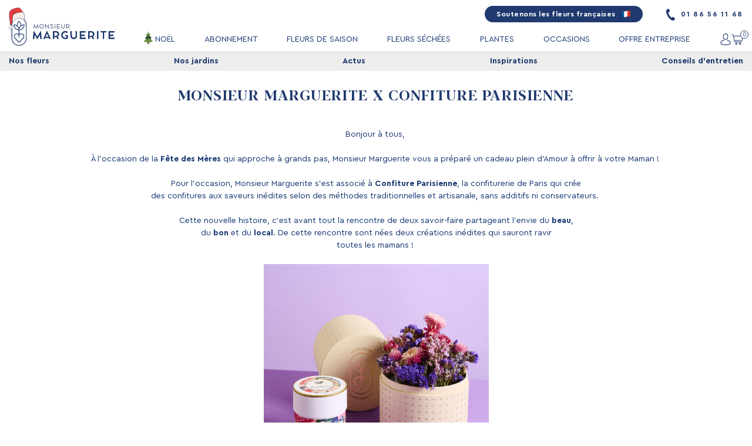

--- FILE ---
content_type: text/html; charset=utf-8
request_url: https://www.monsieurmarguerite.com/blog/collaboration/monsieur-marguerite-x-confiture-parisienne
body_size: 26746
content:
<!DOCTYPE html>
<html lang="fr-fr">
<head>
    <meta charset="utf-8">
    <meta name="viewport" content="width=device-width, initial-scale=1, maximum-scale=5">
    <meta name="mobile-web-app-capable" content="yes">
    
        <title>Monsieur Marguerite x Confiture Parisienne – Le Blog de Monsieur Marguerite</title>
    <meta name="robots" content="index,follow">
        
            <meta name="description" content="Découvrez notre cadeau pour la fête des mères en collaboration avec Confiture Parisienne !">
                <meta name="keywords" content="fête des mères, bonne fête maman, cadeau fête des mères, cadeau maman, fleurs séchées, fleurs françaises, fleurs de saison, offrir des fleurs">
        
        <meta property="og:type" content="website">
    <meta property="og:title" content="Monsieur Marguerite x Confiture Parisienne – Le Blog de Monsieur Marguerite">
            <meta property="og:description" content="Découvrez notre cadeau pour la fête des mères en collaboration avec Confiture Parisienne !">
                <meta property="og:image" content="https://cdn.monsieurmarguerite.com/img/blog/covers/d76c939aace4cc2bf1fdddcc69ab1ad6.jpg">
                    <meta property="og:image:width" content="2400">
                            <meta property="og:image:height" content="1256">
            
        <link rel="apple-touch-icon" sizes="180x180" href="https://cdn.monsieurmarguerite.com/img/icon/apple-touch-icon.png">
    <link rel="apple-touch-icon-precomposed" href="https://cdn.monsieurmarguerite.com/img/icon/apple-touch-icon-precomposed.png">
    <link rel="icon" type="image/png" sizes="32x32" href="https://cdn.monsieurmarguerite.com/img/icon/favicon-32x32.png">
    <link rel="icon" type="image/png" sizes="16x16" href="https://cdn.monsieurmarguerite.com/img/icon/favicon-16x16.png">
    <link rel="manifest" href="https://cdn.monsieurmarguerite.com/img/icon/site.webmanifest">
    <link rel="mask-icon" href="https://cdn.monsieurmarguerite.com/img/icon/safari-pinned-tab.svg" color="#20396e">
    <link rel="shortcut icon" href="https://cdn.monsieurmarguerite.com/img/icon/favicon.ico">
    <meta name="msapplication-TileColor" content="#ffffff">
    <meta name="msapplication-config" content="https://cdn.monsieurmarguerite.com/img/icon/browserconfig.xml">
    <meta name="theme-color" content="#ffffff">

    <meta name="google-site-verification" content="wXnM7ltuCJgOAXkHXgxYQ6x4DxP5LcULp6GSixgZEtI" />

        <link rel="preload" as="font" href="https://cdn.monsieurmarguerite.com/fonts/CeraPro-Regular.woff2" type="font/woff2" crossorigin="anonymous">
    <link rel="preload" as="font" href="https://cdn.monsieurmarguerite.com/fonts/CeraPro-Bold.woff2" type="font/woff2" crossorigin="anonymous">
    <link rel="preload" as="font" href="https://cdn.monsieurmarguerite.com/fonts/CeraPro-Light.woff2" type="font/woff2" crossorigin="anonymous">
    <link rel="preload" as="font" href="https://cdn.monsieurmarguerite.com/fonts/BlackerDisplay-Bold.woff2" type="font/woff2" crossorigin="anonymous">

        <style>
            </style>

                <link rel="stylesheet" href="https://cdn.monsieurmarguerite.com/cache/css/f_298_9ac2e75fc575db03ac52e171056624e7.css" media="screen">
            <link rel="stylesheet" href="https://cdn.monsieurmarguerite.com/cache/css/f_463_9366b91219bb1299e46a8f574f1a4cd2.css" media="screen">
    </head>

<body id="blog-post" class="">
    <div id="page">
        <header id="header" role="banner">
                        
                        

            <div class="container">
                                <div id="header_sup">
                    <a id="header_suplink" href="https://www.monsieurmarguerite.com/content/25-manifeste-monsieur-marguerite">
                        Soutenons les fleurs françaises 
                        <img src="https://cdn.monsieurmarguerite.com/img/header/french.png" alt="Fleurs Françaises" style="width: 18px; height: 18px" loading="lazy">
                    </a>
                    <div id="header_phone">
                        <a href="tel:+33186561168">
                            <svg xmlns="http://www.w3.org/2000/svg" id="header_phone_svg" viewBox="0 0 240.6 317.2">
  <path d="M 137.499 239.931 C 141.499 243.931 146.499 243.931 152.499 239.931 C 172.499 222.931 187.499 214.931 193.499 220.931 L 237.499 264.931 C 244.499 271.931 238.499 286.931 229.499 296.931 C 126.499 404.931 -96.501 47.931 46.499 1.931 C 58.499 -2.069 74.499 -0.069 78.499 9.931 L 97.499 67.931 C 100.499 75.931 87.499 85.931 62.499 96.931 C 56.499 99.931 54.499 104.931 56.499 109.931 C 66.499 151.931 104.499 211.931 137.499 239.931 Z" fill="#1f376b"></path>
</svg>
                            01 86 56 11 68
                        </a>
                        <div id="header_phone_info" style="visibility: hidden">
                            <b>Commandez par téléphone</b><br>
                            du lundi au vendredi<br>
                            de 09H30 à 18H00<br>
                            (numéro non surtaxé)
                        </div>
                    </div>
                </div>

                                <ul id="header_menu" class="noel">
                                        <li id="header_menu_mobile_btn"><span></span></li>

                                        
                                        <li id="header_logo">
                        <a href="https://www.monsieurmarguerite.com" title="Monsieur Marguerite">
                                                        <svg xmlns="http://www.w3.org/2000/svg" height="165.1075" id="desktop_logo" viewBox="43.2 29.9925 459.3 165.1075" width="459.3">
  <defs>
    <style type="text/css">
  .st0{fill:#20396E;}
  .st1{fill:#E73B3C;stroke:#1E3769;stroke-miterlimit:10;}
  .st2{fill:none;stroke:#1E3769;stroke-miterlimit:10;}
  .st3{fill:none;stroke:#F3EFE6;stroke-miterlimit:10;}
  .st4{fill:#F3EFE6;stroke:#1E3769;stroke-miterlimit:10;}
</style>
  </defs>
  <g>
    <g pointer-events="none" style="" transform="matrix(1, 0, 0, 1, -197, -240.100006)">
      <g>
        <path class="st0" d="M383,404.8c0.1,0.7-0.3,1-1,1h-4.4c-0.6,0-1-0.3-1-1l-1.6-16.6l-10.1,17.2c-0.5,0.7-0.5,0.8-1.1,0.9 c-0.6-0.1-0.7-0.2-1.1-0.9l-10.1-17.2l-1.6,16.6c-0.1,0.7-0.4,1-1,1h-4.4c-0.7,0-1.1-0.3-1-1l3.3-32.7c0-0.6,0.3-0.8,0.9-0.8h0.1 c0.5,0,0.7,0.3,1,0.8l14,23.7l14-23.7c0.3-0.4,0.4-0.8,1-0.8h0.1c0.5,0,0.8,0.3,0.9,0.8L383,404.8z"></path>
        <path class="st0" d="M422.2,404.7c0.3,0.7,0,1.1-0.7,1.1h-4.9c-0.5,0-0.9-0.3-1.1-0.9l-1.4-3.3h-15.7l-1.4,3.3 c-0.2,0.6-0.7,0.9-1.2,0.9H391c-0.7,0-1.1-0.4-0.8-1.1l14.5-32.5c0.3-0.6,0.7-0.9,1.2-0.9h0.3c0.6,0,1,0.3,1.2,0.9L422.2,404.7z M400.7,396.2h11.2l-5.6-13.6L400.7,396.2z"></path>
        <path class="st0" d="M457.5,404.6c0.3,0.7,0.1,1.2-0.7,1.2h-4.9c-0.4,0-0.9-0.4-1.1-0.8l-3.5-7.2c-0.7,0.1-1.5,0.2-2.3,0.2h-7v6.9 c0,0.6-0.4,1-1,1h-4.4c-0.6,0-1-0.4-1-1v-32.1c0-0.6,0.4-1,1-1h1.1h3.3h8c4,0,7.3,1.3,9.9,3.7c2.6,2.5,3.9,5.6,3.9,9.5 c0,4.6-2.2,8.5-5.8,10.8L457.5,404.6z M444.5,392.6c2.3,0,4.2-0.7,5.6-2.2c1.5-1.5,2.2-3.3,2.2-5.6c0-2.2-0.7-4-2.2-5.4 c-1.5-1.5-3.4-2.2-5.6-2.2h-6.6v15.4L444.5,392.6z"></path>
        <path class="st0" d="M496.5,388.5c0.4,0,0.7,0.3,0.7,0.8v12.8c0,0.5-0.2,0.9-0.5,1.1c-1.3,0.9-3.1,1.7-5.2,2.3s-4.1,0.9-6,0.9 c-3.3,0-6.3-0.8-9-2.3s-4.9-3.7-6.5-6.3c-1.6-2.7-2.4-5.7-2.4-8.9c0-2.4,0.5-4.7,1.4-6.9s2.2-4,3.8-5.6c1.6-1.5,3.5-2.8,5.7-3.7 s4.6-1.4,7-1.4c1.8,0,3.7,0.3,5.6,0.9s3.5,1.5,4.9,2.6c0.4,0.4,0.5,0.9,0.2,1.4l-2.5,3.7c-0.3,0.5-0.9,0.5-1.4,0.1 c-1.9-1.6-4.5-2.4-6.8-2.4c-3.2,0-5.9,1.1-8.2,3.3c-2.2,2.2-3.3,4.8-3.3,8c0,2.1,0.5,4,1.5,5.8c1,1.7,2.3,3.1,4.1,4.2 c1.8,1,3.8,1.5,5.9,1.5c0.9,0,1.9-0.2,3-0.5s2-0.7,2.7-1.2v-4.8h-5.8c-0.5,0-0.7-0.2-0.7-0.7v-3.8c0-0.5,0.2-0.8,0.7-0.8h11.1 L496.5,388.5z"></path>
        <path class="st0" d="M514.1,391.8c0,2.4,0.8,4.4,2.3,5.9c1.5,1.6,3.4,2.4,5.8,2.4c2.3,0,4.2-0.8,5.7-2.4s2.3-3.5,2.3-5.9v-19.3 c0-0.5,0.3-0.8,0.8-0.8h4.7c0.6,0,0.8,0.3,0.8,0.8v19.4c0.1,8.4-6,14.6-14.4,14.5c-4.2,0-7.7-1.3-10.4-4.1c-2.7-2.7-4-6.2-4-10.5 v-19.3c0-0.5,0.2-0.8,0.7-0.8h4.8c0.5,0,0.7,0.3,0.7,0.8v19.3H514.1z"></path>
        <path class="st0" d="M572.8,399.8c0.8,0,1.4,0.5,1.4,1.3v3.8c0,0.6-0.4,1-1,1h-24c-0.7,0-1-0.3-1-1v-32.1c0-0.7,0.3-1,1-1h23.5 c0.7,0,1,0.4,1,1v4c0,0.7-0.3,1-1,1h-18.2v9.4h14.2c0.8,0,1.2,0.4,1.2,1.1v3.7c0,0.6-0.4,1-1.2,1h-14.2v6.8L572.8,399.8z"></path>
        <path class="st0" d="M610.6,404.6c0.3,0.7,0.1,1.2-0.7,1.2H605c-0.4,0-0.9-0.4-1.1-0.8l-3.5-7.2c-0.7,0.1-1.5,0.2-2.3,0.2h-7v6.9 c0,0.6-0.4,1-1,1h-4.3c-0.6,0-1-0.4-1-1v-32.1c0-0.6,0.4-1,1-1h1.1h3.3h8c4,0,7.3,1.3,9.9,3.7c2.6,2.5,3.9,5.6,3.9,9.5 c0,4.6-2.2,8.5-5.8,10.8L610.6,404.6z M597.6,392.6c2.3,0,4.2-0.7,5.6-2.2c1.5-1.5,2.2-3.3,2.2-5.6c0-2.2-0.7-4-2.2-5.4 c-1.5-1.5-3.4-2.2-5.6-2.2H591v15.4L597.6,392.6z"></path>
        <path class="st0" d="M629.1,405.1c0,0.5-0.2,0.7-0.8,0.7h-4.7c-0.5,0-0.7-0.2-0.7-0.7v-32.6c0-0.5,0.2-0.8,0.7-0.8h4.8 c0.5,0,0.8,0.2,0.8,0.8L629.1,405.1L629.1,405.1z"></path>
        <path class="st0" d="M638.7,372.7c0-0.7,0.3-1,1-1H663c0.6,0,1,0.4,1,1v3.5c0,0.6-0.4,1-1,1h-8.5v27.6c0,0.7-0.3,1-1,1h-4.3 c-0.7,0-1-0.3-1-1v-27.6h-8.6c-0.7,0-1-0.3-1-1L638.7,372.7L638.7,372.7z"></path>
        <path class="st0" d="M698.1,399.8c0.8,0,1.4,0.5,1.4,1.3v3.8c0,0.6-0.4,1-1,1h-24c-0.7,0-1-0.3-1-1v-32.1c0-0.7,0.3-1,1-1H698 c0.7,0,1,0.4,1,1v4c0,0.7-0.3,1-1,1h-18.2v9.4H694c0.8,0,1.2,0.4,1.2,1.1v3.7c0,0.6-0.4,1-1.2,1h-14.2v6.8L698.1,399.8z"></path>
      </g>
      <g>
        <path class="st0" d="M368.6,359.7c0,0.3-0.1,0.4-0.4,0.4h-1.3c-0.2,0-0.4-0.1-0.4-0.4l-1.1-12.5l-6.6,12.7 c-0.1,0.2-0.3,0.3-0.4,0.3s-0.3-0.1-0.4-0.3l-6.6-12.7l-1.1,12.5c0,0.3-0.2,0.4-0.4,0.4h-1.3c-0.3,0-0.4-0.1-0.4-0.4l1.6-17.8 c0-0.2,0.1-0.3,0.3-0.3c0.2,0,0.2,0,0.4,0.3l7.8,15l7.8-15c0.1-0.2,0.2-0.3,0.4-0.3c0.2,0,0.3,0.1,0.3,0.3L368.6,359.7z"></path>
        <path class="st0" d="M374.4,347.3c0.5-1.2,1.2-2.2,2-3s1.8-1.5,3-2s2.4-0.7,3.7-0.7s2.5,0.2,3.7,0.7s2.2,1.2,3,2s1.5,1.8,2,3 s0.7,2.4,0.7,3.7s-0.2,2.5-0.7,3.7s-1.2,2.1-2,3c-0.8,0.8-1.8,1.5-3,2s-2.4,0.7-3.7,0.7s-2.5-0.2-3.7-0.7s-2.2-1.1-3-2 c-0.8-0.8-1.5-1.8-2-3s-0.7-2.4-0.7-3.7C373.6,349.7,373.9,348.5,374.4,347.3z M376.6,354.7c0.7,1.1,1.6,2,2.7,2.7 c1.1,0.6,2.4,1,3.8,1s2.6-0.3,3.8-1c1.1-0.7,2-1.5,2.7-2.7c0.7-1.1,1-2.4,1-3.7c0-1.4-0.3-2.6-1-3.7s-1.5-2-2.7-2.7 c-1.1-0.7-2.4-1-3.8-1c-2,0-4,0.8-5.3,2.1s-2.1,3.2-2.1,5.3C375.7,352.3,376,353.6,376.6,354.7L376.6,354.7z"></path>
        <path class="st0" d="M413.9,341.8c0.2,0,0.3,0.1,0.3,0.3v17.8c0,0.2-0.1,0.4-0.3,0.4c-0.2,0-0.3-0.1-0.5-0.3l-12.8-13.9v13.7 c0,0.2-0.1,0.3-0.3,0.3h-1.4c-0.2,0-0.3-0.1-0.3-0.3V342c0-0.2,0.1-0.4,0.3-0.4c0.1,0,0.3,0.1,0.5,0.3l12.8,13.9V342 c0-0.2,0.1-0.3,0.3-0.3L413.9,341.8L413.9,341.8z"></path>
        <path class="st0" d="M423.2,359.5c-1.2-0.6-2.1-1.3-2.7-2.2c-0.2-0.2-0.1-0.4,0.1-0.6l0.9-0.9c0.2-0.1,0.4-0.1,0.6,0.1 c0.6,0.7,1.3,1.3,2.2,1.7c0.9,0.5,1.8,0.7,2.7,0.7c1.4,0,2.4-0.3,3.2-0.9s1.1-1.4,1.1-2.4c0-0.7-0.4-1.3-0.9-1.8 c-0.2-0.2-0.6-0.5-1-0.7s-0.8-0.4-1.2-0.6l-1.6-0.4c-0.7-0.3-1.3-0.5-1.8-0.7s-1-0.5-1.5-0.8s-0.9-0.6-1.2-1c-0.6-0.7-1-1.6-1-2.8 c0-1.4,0.5-2.5,1.6-3.4c1-0.9,2.5-1.3,4.2-1.3c1,0,2,0.2,2.9,0.6s1.6,0.9,2.1,1.5c0.2,0.2,0.2,0.4,0,0.6l-0.7,0.8 c-0.2,0.2-0.4,0.2-0.7,0c-0.8-1-2.3-1.5-3.7-1.5c-1.2,0-2.1,0.3-2.7,0.8c-0.7,0.5-1,1.2-1,2c0,0.7,0.4,1.4,0.9,1.8 c0.3,0.2,0.6,0.5,1,0.7s0.8,0.4,1.2,0.6s0.8,0.3,1.4,0.5c0.5,0.2,0.9,0.3,1.2,0.5c0.7,0.3,1.6,0.7,2.2,1.1s1.2,0.9,1.6,1.5 s0.6,1.3,0.6,2.1c0,1.6-0.6,2.9-1.7,3.8c-1.1,1-2.7,1.4-4.6,1.4C425.7,360.3,424.5,360.1,423.2,359.5L423.2,359.5z"></path>
        <path class="st0" d="M441.4,359.8c0,0.2-0.1,0.3-0.3,0.3h-1.4c-0.2,0-0.3-0.1-0.3-0.3v-17.7c0-0.2,0.1-0.3,0.3-0.3h1.4 c0.2,0,0.3,0.1,0.3,0.3V359.8z"></path>
        <path class="st0" d="M461.7,358.2c0.3,0,0.5,0.2,0.5,0.4v1.1c0,0.2-0.2,0.4-0.4,0.4h-12.6c-0.3,0-0.4-0.1-0.4-0.4v-17.5 c0-0.3,0.1-0.4,0.4-0.4h12.4c0.3,0,0.4,0.1,0.4,0.4v1.2c0,0.3-0.1,0.4-0.4,0.4h-10.7v7.6h8.8c0.3,0,0.5,0.1,0.5,0.4v1.1 c0,0.3-0.2,0.4-0.5,0.4h-8.8v5h10.8L461.7,358.2z"></path>
        <path class="st0" d="M469.9,352.8c0,1.6,0.5,2.9,1.6,4s2.4,1.6,3.9,1.6c1.6,0,2.9-0.5,3.9-1.6c1.1-1.1,1.6-2.4,1.6-4v-10.7 c0-0.2,0.1-0.3,0.3-0.3h1.4c0.2,0,0.3,0.1,0.3,0.3v10.8c0,1.4-0.3,2.7-1,3.8s-1.6,2-2.7,2.7c-1.1,0.6-2.4,1-3.9,1 c-2.1,0-4.1-0.8-5.4-2.2c-1.3-1.3-2.1-3.3-2.1-5.4v-10.7c0-0.2,0.1-0.3,0.3-0.3h1.4c0.2,0,0.3,0.1,0.3,0.3v10.7L469.9,352.8z"></path>
        <path class="st0" d="M503,359.7c0.1,0.2,0,0.5-0.3,0.5h-1.5c-0.2,0-0.3-0.1-0.4-0.3l-2.2-4.6c-0.6,0.2-1.3,0.2-2,0.2H492v4.3 c0,0.3-0.1,0.4-0.4,0.4h-1.3c-0.3,0-0.4-0.1-0.4-0.4v-17.6c0-0.2,0.1-0.4,0.4-0.4h0.3h1h4.9c4.1-0.1,7.2,3,7.1,6.9 c0,1.3-0.3,2.4-0.9,3.4s-1.4,1.8-2.4,2.4L503,359.7z M496.5,353.7c1.5,0,2.8-0.5,3.7-1.4c1-1,1.5-2.2,1.5-3.6 c0-1.5-0.5-2.7-1.5-3.6c-1-1-2.2-1.4-3.7-1.4H492v10.1h4.5V353.7z"></path>
      </g>
      <g>
        <path class="st0" d="M284.6,312.6c-18.2,0-33,14.8-33,33v56.6c0,18.2,14.8,33,33,33c18.2,0,33-14.8,33-33v-56.6 C317.6,327.4,302.8,312.6,284.6,312.6z M314.6,402.3c0,16.5-13.5,30-30,30s-30-13.5-30-30v-56.6c0-16.5,13.5-30,30-30 s30,13.5,30,30V402.3z"></path>
        <path class="st0" d="M285.7,328.2l-1.1-1.1l-1.1,1.1c-5,5-7.9,11.7-8.2,18.7c-3.8-2.5-8.3-4-13.2-4h-1.5v1.5 c0,12.7,9.9,23.1,22.5,23.9v0.1v16.4c-2.3-1.8-5-2.8-8-2.8c-3.4,0-6.7,1.3-9.1,3.8c-5,5-5,13.2,0,18.2l18.6,18.5l18.6-18.6 c2.4-2.4,3.8-5.7,3.8-9.1s-1.3-6.7-3.8-9.1c-4.7-4.7-12-5-17.1-1v-16.4v-0.1c12.5-0.7,22.5-11.2,22.5-23.9v-1.5h-1.5 c-4.9,0-9.4,1.5-13.2,4C293.6,339.8,290.7,333.2,285.7,328.2L285.7,328.2z M284.6,331.4c4.3,4.9,6.5,11.3,6.2,17.8 c-2.7,2.5-4.9,5.7-6.2,9.3c-1.3-3.6-3.5-6.7-6.2-9.3C278.1,342.7,280.3,336.3,284.6,331.4z M263.7,345.9 c10.3,0.8,18.6,9,19.4,19.4C272.7,364.5,264.5,356.2,263.7,345.9z M287.1,387.8c3.9-3.9,10.1-3.9,14,0c1.9,1.9,2.9,4.4,2.9,7 s-1,5.1-2.9,7l-16.5,16.5l-16.5-16.5c-3.9-3.9-3.9-10.1,0-14c1.9-1.9,4.4-2.9,7-2.9s5.1,1,7,2.9l1,0.9v8.6c0,0.8,0.7,1.5,1.5,1.5 c0.8,0,1.5-0.7,1.5-1.5v-8.6L287.1,387.8z M286.2,365.2c0.8-10.3,9-18.6,19.4-19.4C304.8,356.2,296.5,364.5,286.2,365.2z"></path>
      </g>
    </g>
    <g style="">
      <path class="st1" d="M111.6,84c0,0-11.7-30.2-48.2-6.2c-3.1,2-4.8,5-4.8,9.2c0,7.2-5.2,18.4-5.2,18.4s-2,6-3.5,1.4 c-0.2-0.6-0.3-1.2-0.4-1.8c-0.5-4.8-3.2-27.3-4.4-37.2c-0.4-3.6-0.4-7.3,0.1-10.9c0.8-5.6,2.4-13.2,5.4-15.3 c4.9-3.6,16.4-7.8,16.4-7.8l15.8-3.6c0,0,6.5-1.9,12,5.8c0.2,0.9,6.5,8.9,9,12.2c0.6,0.8,1.3,1.5,1.9,2.2c1.6,1.6,3.7,6,4,10.2 C110.1,66.2,111.6,84,111.6,84z"></path>
      <path class="st2" d="M67.7,41.6c-0.5,0.7-5.4,13.4-6.3,22.1"></path>
      <path class="st3" d="M104.8,50.6"></path>
      <path class="st4" d="M57.8,94.1l3.2-30.9c14.5-15.7,44.8-12.7,44.8-12.7l1.2,1.7c1.6,1.6,3.1,7,3.9,12.1c0.8,4.9,0.9,16,0.9,19.5 c0,0.7-0.7,0.7-1.1,0.4C104.7,79.7,82.4,63.4,57.8,94.1z"></path>
      <path class="st4" d="M49.7,105.5c-0.2,0.1-3,2.1-4.3,3.7c-1.4,1.7-2.2,3.9-2.2,6.3c0,5.6,4.5,7.3,7.5,7.6c1.5,0.2,3-0.4,4.2-1.4 c9.9-8.8-2.1-16.2-2.1-16.2S51.1,105,49.7,105.5z"></path>
    </g>
  </g>
</svg>

                            <svg xmlns="http://www.w3.org/2000/svg" height="148.9176" id="mobile_logo" viewBox="-0.001 314.9973 816.0038 148.9176" width="816.0038">
  <g fill="#1f386b" pointer-events="none">
    <path d="m88.38 460.35c.16 1.6-.61 2.37-2.26 2.37h-10c-1.302.134-2.423-.912-2.38-2.22l-3.74-38.26-23.22 39.5c-1.08 1.6-1.13 1.86-2.52 2.06-1.39-.2-1.55-.46-2.58-2.06l-23.24-39.43-3.77 38.19c-.2 1.6-.93 2.22-2.37 2.22h-10c-1.7 0-2.47-.77-2.27-2.37l7.58-75.26c-.077-1.121.885-2.034 2-1.9h.26c1.18 0 1.65.66 2.21 1.8l32.17 54.59 32.16-54.59c.62-1 1-1.86 2.22-1.8h.21c1.098-.083 2.027.8 2 1.9z"></path>
    <path d="m178.57 460.14c.67 1.5 0 2.63-1.7 2.63h-11.08c-1.221-.017-2.288-.828-2.63-2l-3.16-7.64h-36l-3.14 7.58c-.37 1.174-1.449 1.979-2.68 2h-11c-1.7 0-2.43-1-1.76-2.63l33.35-74.74c.425-1.203 1.564-2.005 2.84-2h.67c1.291.004 2.435.834 2.84 2.06zm-49.43-19.48h25.72l-12.86-31.19z"></path>
    <path d="m259.78 460.04c.77 1.5.16 2.68-1.49 2.68h-11.29c-1.15-.135-2.146-.858-2.63-1.91l-8.14-16.57c-1.779.253-3.574.373-5.37.36h-16.18v15.87c.046 1.312-1.061 2.372-2.37 2.27h-9.9c-1.3.098-2.39-.968-2.32-2.27v-73.88c-.033-1.279 1.043-2.309 2.32-2.22h28.45c9.18 0 16.76 2.89 22.68 8.61s9 12.94 9 21.75c.188 10.001-4.824 19.384-13.24 24.79zm-29.84-27.63c4.804.176 9.472-1.611 12.93-4.95 3.427-3.372 5.287-8.024 5.13-12.83.147-4.722-1.731-9.281-5.16-12.53-3.44-3.341-8.087-5.145-12.88-5h-15.28v35.31z"></path>
    <path d="m349.29 422.82c.987-.06 1.794.776 1.7 1.76v29.43c.05.998-.414 1.953-1.23 2.53-3.644 2.379-7.649 4.151-11.86 5.25-4.463 1.357-9.096 2.07-13.76 2.12-7.253.076-14.398-1.756-20.72-5.31-12.69-7.07-20.487-20.524-20.31-35.05-.023-5.456 1.066-10.859 3.2-15.88 1.999-4.824 4.955-9.192 8.69-12.84 7.827-7.489 18.257-11.645 29.09-11.59 4.381-.007 8.736.668 12.91 2 4.085 1.213 7.889 3.225 11.19 5.92.965.756 1.191 2.124.52 3.15l-5.71 8.62c-.727 1.057-2.231 1.205-3.15.31-4.428-3.643-9.986-5.63-15.72-5.62-7.015-.143-13.786 2.571-18.76 7.52-5.027 4.789-7.813 11.468-7.68 18.41-.036 4.662 1.117 9.257 3.35 13.35 2.198 4.003 5.462 7.319 9.43 9.58 4.15 2.393 8.869 3.623 13.66 3.56 2.326-.039 4.634-.42 6.85-1.13 2.185-.589 4.259-1.531 6.14-2.79v-11.13h-13.34c-.976.116-1.795-.728-1.65-1.7v-8.71c0-1.19.57-1.76 1.65-1.76z"></path>
    <path d="m389.79 430.61c-.147 5.056 1.728 9.961 5.21 13.63 7.338 7.212 19.102 7.212 26.44 0 3.53-3.654 5.428-8.582 5.26-13.66v-44.51c-.124-1.066.799-1.959 1.86-1.8h10.77c1.29 0 1.91.62 1.91 1.8v44.59c.31 19.33-13.87 33.56-33 33.25-9.74 0-17.68-3.11-23.82-9.33s-9.197-14.263-9.17-24.13v-44.38c0-1.18.57-1.8 1.7-1.8h11.14c1.13 0 1.7.62 1.7 1.8z"></path>
    <path d="m524.76 448.86c1.699-.173 3.171 1.172 3.15 2.88v8.66c.067 1.321-1.053 2.394-2.37 2.27h-55.16c-1.346.234-2.525-.92-2.32-2.27v-73.71c-.194-1.354.966-2.514 2.32-2.32h54.07c1.324-.146 2.459.941 2.37 2.27v9.17c.212 1.387-.983 2.582-2.37 2.37h-41.8v21.6h32.73c1.81 0 2.73.83 2.73 2.43v8.6c0 1.4-1 2.32-2.73 2.32h-32.73v15.73z"></path>
    <path d="m611.7 460.04c.77 1.5.15 2.68-1.5 2.68h-11.34c-1.149-.137-2.145-.86-2.63-1.91l-8.09-16.57c-1.775.253-3.567.373-5.36.36h-16.18v15.87c.046 1.312-1.061 2.372-2.37 2.27h-9.9c-1.3.098-2.39-.968-2.32-2.27v-73.88c-.033-1.279 1.043-2.309 2.32-2.22h28.45c9.18 0 16.75 2.89 22.68 8.61s9 12.94 9 21.75c.184 10.003-4.831 19.385-13.25 24.79zm-29.85-27.63c4.807.179 9.48-1.608 12.94-4.95 3.416-3.378 5.268-8.028 5.11-12.83.142-4.721-1.735-9.278-5.16-12.53-3.442-3.343-8.094-5.147-12.89-5h-15.25v35.31z"></path>
    <path d="m654.25 461.02c0 1.13-.56 1.7-1.75 1.7h-11.08c-.992.144-1.844-.708-1.7-1.7v-75c0-1.19.56-1.75 1.7-1.75h11.08c1.026-.162 1.912.724 1.75 1.75z"></path>
    <path d="m676.13 386.64c-.195-1.326.944-2.465 2.27-2.27h53.66c1.282-.093 2.338.991 2.21 2.27v8.14c.154 1.295-.909 2.411-2.21 2.32h-19.64v63.35c.205 1.35-.974 2.504-2.32 2.27h-10c-1.326.195-2.465-.944-2.27-2.27v-63.35h-19.43c-1.35.205-2.504-.974-2.27-2.32z"></path>
    <path d="m812.86 448.86c1.696-.167 3.16 1.176 3.14 2.88v8.66c.067 1.321-1.053 2.394-2.37 2.27h-55.16c-1.342.226-2.513-.925-2.31-2.27v-73.71c-.242-1.365.944-2.556 2.31-2.32h54.08c1.322-.138 2.451.943 2.37 2.27v9.17c.212 1.387-.983 2.582-2.37 2.37h-41.81v21.6h32.73c1.81 0 2.74.83 2.74 2.43v8.6c0 1.4-1 2.32-2.74 2.32h-32.73v15.73z"></path>
    <path d="m276.19 356.72c.05.63-.23 1-.84 1h-2.93c-.505.036-.929-.374-.91-.88l-2.57-28.75-15.28 29.3c-.3.53-.61.78-1 .78-.31 0-.64-.25-1-.78l-15.28-29.3-2.54 28.75c-.08.58-.39.88-.91.88h-2.93c-.63 0-.91-.33-.83-1l3.74-41c-.007-.421.351-.756.77-.72h.11c.56.11.5.11.83.63l18 34.42 18-34.42c.25-.41.53-.63.84-.63h.08c.419-.036.777.299.77.72z"></path>
    <path d="m289.51 328.24c1.055-2.573 2.604-4.914 4.56-6.89 6.336-6.172 15.737-7.98 23.91-4.6 5.215 2.142 9.359 6.278 11.51 11.49 2.264 5.44 2.264 11.56 0 17-2.166 5.153-6.303 9.226-11.49 11.31-5.45 2.216-11.55 2.216-17 0-2.576-1.057-4.925-2.598-6.92-4.54-6.137-6.298-7.934-15.645-4.57-23.77zm5.17 17c1.486 2.545 3.613 4.655 6.17 6.12 5.381 2.942 11.889 2.942 17.27 0 5.26-3.003 8.488-8.613 8.44-14.67.033-3.019-.751-5.991-2.27-8.6-1.453-2.583-3.587-4.717-6.17-6.17-2.624-1.52-5.608-2.304-8.64-2.27-9.435-.113-17.113 7.565-17 17-.052 3.009.708 5.976 2.2 8.59z"></path>
    <path d="m380.41 315.52c.47 0 .72.22.72.69v40.87c.055.475-.322.889-.8.88-.476-.057-.912-.293-1.22-.66l-29.3-31.88v31.57c0 .47-.22.69-.66.69h-3.24c-.49 0-.74-.22-.74-.69v-40.89c-.049-.47.328-.875.8-.86.307 0 .697.25 1.17.75l29.35 31.9v-31.65c0-.47.25-.69.72-.69z"></path>
    <path d="m401.85 356.24c-2.505-1.123-4.681-2.868-6.32-5.07-.366-.408-.286-1.046.17-1.35l2-2c.38-.3.83-.19 1.32.34 1.371 1.666 3.074 3.028 5 4 1.895 1 3.998 1.541 6.14 1.58 3.13 0 5.54-.67 7.28-2 1.721-1.319 2.692-3.394 2.6-5.56-.07-1.582-.794-3.064-2-4.09-.703-.628-1.487-1.159-2.33-1.58-.915-.502-1.857-.956-2.82-1.36l-3.4-1.32c-1.58-.59-2.94-1.11-4.07-1.61-1.169-.538-2.304-1.146-3.4-1.82-1.015-.617-1.937-1.375-2.74-2.25-3.523-4.271-2.933-10.586 1.32-14.13 2.413-2 5.653-3 9.72-3 2.267-.003 4.513.439 6.61 1.3 1.885.687 3.563 1.848 4.87 3.37.411.368.446.998.08 1.41l-1.6 1.83c-.42.5-1 .47-1.66-.06-2.241-2.264-5.316-3.504-8.5-3.43-2.236-.12-4.447.514-6.28 1.8-1.47 1.075-2.325 2.799-2.29 4.62.063 1.618.786 3.139 2 4.21.699.614 1.468 1.144 2.29 1.58 1 .52 1.88 1 2.74 1.32s1.94.75 3.18 1.22c1.08.39 2 .75 2.8 1 1.783.655 3.498 1.482 5.12 2.47 1.443.902 2.699 2.074 3.7 3.45.938 1.472 1.432 3.184 1.42 4.93.116 3.406-1.363 6.671-4 8.83-2.533 2.247-6.01 3.37-10.43 3.37-2.954-.017-5.867-.701-8.52-2z"></path>
    <path d="m443.61 356.99c0 .47-.24.69-.71.69h-3.24c-.398.052-.734-.294-.67-.69v-40.75c-.064-.396.272-.742.67-.69h3.24c.47 0 .71.22.71.69z"></path>
    <path d="m490.32 353.24c.75 0 1.19.39 1.19 1v2.54c.007.535-.472.947-1 .86h-29.02c-.515.062-.952-.375-.89-.89v-40.29c-.058-.51.383-.936.89-.86h28.44c.64 0 1 .28 1 .83v2.68c0 .58-.33.89-1 .89h-24.71v17.37h20.15c.74 0 1.1.31 1.1.92v2.52c0 .58-.36.85-1.1.85h-20.15v11.58z"></path>
    <path d="m509.13 340.83c-.086 3.418 1.22 6.724 3.62 9.16 5.024 4.907 13.046 4.907 18.07 0 2.419-2.425 3.739-5.736 3.65-9.16v-24.59c-.052-.43.323-.79.75-.72h3.15c.427-.07.802.29.75.72v24.73c.044 3.093-.74 6.141-2.27 8.83-1.459 2.593-3.6 4.737-6.19 6.2-2.711 1.496-5.763 2.268-8.86 2.24-4.63.044-9.087-1.755-12.39-5-3.188-3.369-4.944-7.842-4.9-12.48v-24.52c0-.47.22-.72.69-.72h3.26c.45 0 .67.25.67.72z"></path>
    <path d="m585.12 356.63c.311.392.081.974-.414 1.047-.055.008-.111.009-.166.003h-3.35c-.448-.006-.846-.289-1-.71l-5.11-10.6c-1.512.368-3.064.552-4.62.55h-10.66v9.88c0 .58-.27.88-.85.88h-2.88c-.513.07-.954-.366-.89-.88v-40.37c-.034-.5.391-.911.89-.86h14.42c9.32-.14 16.49 6.81 16.32 15.8.051 2.752-.64 5.467-2 7.86-1.336 2.294-3.254 4.195-5.56 5.51zm-14.91-13.64c3.19.124 6.293-1.053 8.6-3.26 2.253-2.199 3.479-5.243 3.38-8.39.095-3.136-1.153-6.163-3.43-8.32-2.286-2.215-5.368-3.415-8.55-3.33h-10.41v23.3z"></path>
  </g>
</svg>
                        </a>
                    </li>
                    <li class="header-link"><a href="https://www.monsieurmarguerite.com/120-fleurissons-noel"><svg xmlns="http://www.w3.org/2000/svg" id="header_sapin" viewBox="0 0 276.45 411.48"><path d="m149.66 293.56h-13.23-13.23l-17.55 117.92h30.78 30.78z" fill="#7f644c"></path><g fill="#513e2d"><path d="m120.31 344.59c-2.87 2.57-3.65 6.86-3.68 10.54-.04 4.74 1.2 9.43.9 14.18s-2.42 8.81-4.31 12.97-3.65 8.6-3.08 13.18c.44 3.49 2.35 7.23 5.71 8.69.41.18.82.32 1.26.41.68.15.98-.89.29-1.05-3.43-.83-5.48-4.1-6.12-7.39-.84-4.28.76-8.69 2.46-12.55 1.8-4.07 3.95-8.11 4.56-12.58.65-4.75-.52-9.44-.81-14.17-.23-3.7.08-7.75 2.22-10.9.26-.38.54-.75.84-1.1.13-.16-.07-.37-.23-.23z"></path><path d="m129.53 349.38c-.75 2.88-1.89 5.6-3.13 8.3s-2.56 5.31-3.59 8.07-1.82 5.72-1.91 8.71c-.05 1.46.08 2.94.42 4.36s.86 2.71 1.46 4c1.16 2.47 2.65 4.83 3.42 7.46.64 2.18.88 4.71-.04 6.85-.43 1-1.14 1.9-2.08 2.46s-1.97.79-3.02.74c-2.21-.1-4.04-1.56-4.71-3.66s-.34-4.59 1.23-6.12c.66-.64 1.98-1.34 2.79-.63.48.42.48 1.3.17 1.82-.05.09-.15.18-.21.22-.12.07-.16.08-.36.06-.27-.03-.5.25-.5.5 0 .29.23.47.5.5.99.11 1.64-.76 1.77-1.65.14-.97-.2-2.07-1.15-2.5-1.27-.58-2.66-.02-3.63.86-.92.83-1.51 2.03-1.78 3.24-.53 2.37.08 5.12 1.91 6.8s4.54 2.05 6.78 1.09c2.41-1.02 3.65-3.46 3.89-5.96.26-2.73-.58-5.4-1.73-7.84-1.3-2.74-2.97-5.34-3.73-8.3s-.5-6.31.28-9.35c1.57-6.14 5.13-11.52 6.87-17.6.22-.76.39-1.54.53-2.32.05-.29-.37-.42-.45-.12z"></path><path d="m136.21 354.36c-1.73 1.24-2.91 3.09-3.7 5.03-.83 2.05-1.22 4.27-1.23 6.48-.02 2.65.48 5.29 1.18 7.84.35 1.29.76 2.56 1.18 3.83.36 1.09.72 2.17 1.18 3.22.77 1.71 2.05 3.56 4.03 3.91 2.14.37 3.9-1.05 5.05-2.71 1.31-1.91 2.07-4.33 2.23-6.63s-.56-4.72-2.5-6.18c-1.53-1.14-3.82-1.37-5.19.13-1.08 1.18-1.53 3.15-.69 4.59.21.36.52.63.89.83.42.22.93-.35.54-.69-1.02-.91-1.04-2.37-.36-3.52.33-.56.83-1.01 1.47-1.17.82-.21 1.67 0 2.39.43 1.8 1.07 2.5 3.13 2.45 5.14-.03 1.15-.28 2.29-.62 3.39-.29.94-.67 1.85-1.18 2.7-.86 1.42-2.26 2.94-4.08 2.75s-2.8-1.85-3.49-3.29c-.44-.9-.77-1.85-1.1-2.8-.41-1.15-.79-2.31-1.13-3.48-.69-2.33-1.22-4.72-1.38-7.15-.25-3.97.6-8.28 3.28-11.35.32-.36.64-.72.99-1.05.12-.12-.04-.35-.19-.24z"></path><path d="m126.84 372.31c-.82 2.13-.26 4.57.56 6.61.9 2.23 2.19 4.27 3.3 6.39 2.21 4.22 3.2 9 2.99 13.75-.12 2.69-.68 5.29-1.55 7.84-.19.56.67.77.87.24 1.71-4.43 2.01-9.46 1.21-14.11-.4-2.34-1.11-4.63-2.11-6.79s-2.32-4.2-3.4-6.34c-.59-1.17-1.1-2.38-1.38-3.66s-.25-2.52-.03-3.8c.05-.31-.35-.42-.46-.13z"></path><path d="m152.76 359.2c-.06.15-.15.3-.19.46-.04.17-.04.37-.05.55-.03.4-.05.8-.06 1.2-.02.8-.01 1.6.02 2.41.06 1.58.2 3.16.38 4.74.37 3.16.95 6.29 1.51 9.42 1.05 5.85 2.05 11.8 1.53 17.77-.27 3.19-.99 6.36-2.35 9.26-.25.53.54.99.79.46 2.47-5.33 2.83-11.32 2.35-17.1-.51-6.21-2.02-12.27-2.92-18.42-.26-1.8-.48-3.6-.6-5.42-.06-.88-.08-1.76-.1-2.64s.1-1.82-.14-2.67c-.02-.06-.12-.09-.15-.02z"></path><path d="m147.61 363.43c.26 1.36.63 2.69.91 4.05s.5 2.69.68 4.05c.35 2.71.53 5.44.5 8.17s-.24 5.5-.67 8.21-1.16 5.36-1.84 8.02c-.39 1.51-.72 3.03-.87 4.58-.07.74-.09 1.48-.03 2.22s.14 1.58.44 2.29c.2.49.87.31.79-.22-.11-.67-.26-1.34-.31-2.02s-.04-1.36 0-2.04c.1-1.37.39-2.72.72-4.05.66-2.67 1.42-5.3 1.88-8.02.91-5.4 1.04-10.96.3-16.39-.21-1.52-.48-3.03-.82-4.53s-.7-3.01-1.29-4.42c-.1-.24-.45-.16-.39.11z"></path><path d="m139.6 387.02c-.05.28-.14.55-.19.84-.05.31-.1.62-.14.93-.08.6-.15 1.2-.22 1.8-.14 1.22-.26 2.44-.36 3.66-.21 2.42-.42 4.84-.63 7.26-.06.68-.12 1.36-.17 2.05-.03.33-.05.66-.07.99-.02.36-.09.75.03 1.09.1.29.52.39.69.09.14-.26.16-.52.19-.81.04-.33.08-.66.1-.99.05-.6.09-1.2.14-1.8.1-1.22.19-2.44.28-3.66.19-2.42.37-4.84.52-7.26.04-.68.09-1.37.1-2.05 0-.33.02-.66.02-.99 0-.38-.04-.74-.05-1.12 0-.14-.23-.18-.25-.03z"></path></g><path d="m214.45 255.19c7.59 20.17 23.09 37.25 42.44 46.76 4.23 2.08 8.67 3.83 12.45 6.65s6.89 6.98 7.11 11.68c.31 6.87-5.76 12.7-12.39 14.51s-13.67.57-20.42-.68c3.07 5.39-1.82 12.5-7.83 14.05s-12.27-.67-18.07-2.85c1.18 11.48-10.31 21.54-21.85 21.61s-21.98-7.62-28.42-17.19c-2.98 7-9.87 12.18-17.43 13.08s-15.48-2.51-20.01-8.62c-2.39 9.63-11.58 17.14-21.49 17.58s-19.73-6.24-22.96-15.62c-.53-1.55-3.76-7.58-3.76-7.58s-4.46 3.99-6.9 5.96c-4.69 3.79-10.55 6.42-16.57 6.22-6.03-.2-12.11-3.64-14.43-9.21-1.37-3.29-4.65-13.55-4.65-13.55s-5.58 3.81-8.25 4.54c-5.67 1.55-11.69 2.44-17.41 1.1s-11.1-5.26-12.91-10.85c-2.21-6.82 1.31-14.35 6.43-19.37s11.67-8.25 17.58-12.31c20.34-13.99 32.13-37.08 43.09-59.19l11.54-24.92 128.36 10.36 6.76 27.84z" fill="#6a9449"></path><path d="m184.21 160.66c7.71 18.69 21.96 34.62 39.68 44.36 3.37 1.85 6.91 3.52 9.76 6.11s4.95 6.35 4.44 10.17c-.64 4.85-5.37 8.34-10.2 9.17-4.82.83-9.74-.4-14.48-1.62 2.02 5.1 4.05 10.29 4.51 15.76s-.89 11.34-4.8 15.19c-5.95 5.83-16.09 5.16-23.16.74-7.06-4.42-11.77-11.68-16.25-18.7-.19 5.95-5.47 11.28-11.41 11.54s-11.67-4.59-12.38-10.5c-2.27 6.53-4.62 13.19-8.88 18.63s-10.87 9.54-17.76 8.97c-6.05-.5-11.39-4.54-14.79-9.57s-5.13-11-6.5-16.91c-2.14 4.53-4.54 9.34-8.94 11.73s-11.27.65-12.11-4.28c-.41-2.37-.2-5.94-2.61-6-7.95 6.2-19.23 8.71-28.4 4.52s-14.76-15.91-10.58-25.08c2.78-6.11 8.84-9.9 14.21-13.92 13.69-10.26 26.42-30.04 33.16-45.77 0 0 16.44-57.36 48.14-57.36s49.35 52.84 49.35 52.84z" fill="#28543c"></path><path d="m132.82 32.54c3.96 16.71 12.81 32.02 24.09 44.97s24.95 23.64 39.37 32.97c3.68 2.38 7.81 5.29 8.21 9.66.41 4.36-3.4 8.21-7.61 9.41s-8.7.4-13.01-.4c2.36 6.07 3.84 12.71 2.54 19.09s-5.9 12.38-12.24 13.84c-5.63 1.3-11.62-1.14-15.86-5.07-4.24-3.92-7.01-9.16-9.45-14.39 1.37 6.17-3.2 13.01-9.43 14.12s-12.86-3.75-13.7-10.02c-1.37 7.53-5.66 14.71-12.27 18.57s-15.56 3.9-21.63-.77c-6.07-4.66-8.21-14.11-3.95-20.47-5.96 3.45-13.54 6.91-19.3 3.15-6.03-3.93-3.13-12.25 1.93-19.48 5.07-7.23 14.04-12.75 27.06-24.62 13.01-11.86 32.59-45.72 35.23-70.56" fill="#6a9449"></path><path d="m111.75 142.27c-.01-.69-2.7-.76-2.7-.76s-1.74-.04-2.33-.1c-1.01-2.46-2.53-7.1-3.66-7.1s-2.18 4.36-3.15 6.79c-1.47.02-2.94.08-4.4.23-.3.03-.63.08-.81.3-.35.42.13.99.57 1.33 1.04.8 2.08 1.59 3.12 2.39-.56 1.78-1.03 3.53-1.33 5.15-.13.7-.21 1.5.29 2.04.46.5 1.3.58 1.98.36s1.22-.68 1.74-1.14c.89-.77 1.75-1.57 2.62-2.37.91.7 1.82 1.39 2.73 2.09.69.53 1.66 1.07 2.4.61.64-.4.6-1.27.47-1.98-.3-1.65-.72-3.28-1.21-4.89.53-.4 1.27-.7 1.94-1.16s1.75-1.4 1.74-1.78z" fill="#eacb47"></path><path d="m201.27 247c.6-.34-.62-2.73-.62-2.73s-.8-1.54-1.03-2.09c1.68-2.06 5.03-5.61 4.48-6.61-.54-1-4.87.17-7.47.48-.72-1.28-1.48-2.54-2.31-3.76-.17-.25-.37-.51-.65-.57-.54-.1-.81.59-.89 1.14-.2 1.3-.4 2.59-.6 3.88-1.83.36-3.59.78-5.16 1.3-.68.22-1.42.53-1.66 1.23-.22.65.11 1.42.63 1.91s1.18.74 1.83.98c1.1.41 2.22.78 3.33 1.16-.18 1.13-.35 2.27-.53 3.4-.13.86-.15 1.97.61 2.4.66.37 1.4-.08 1.96-.53 1.31-1.05 2.54-2.21 3.72-3.41.6.28 1.23.78 1.95 1.15s2.07.86 2.39.67z" fill="#eacb47"></path><path d="m142.97 241.63c.6-.34-.62-2.73-.62-2.73s-.8-1.54-1.03-2.09c1.68-2.06 5.03-5.61 4.48-6.61-.54-1-4.87.17-7.47.48-.72-1.28-1.48-2.54-2.31-3.76-.17-.25-.37-.51-.65-.57-.54-.1-.81.59-.89 1.14-.2 1.3-.4 2.59-.6 3.88-1.83.36-3.59.78-5.16 1.3-.68.22-1.42.53-1.66 1.23-.22.65.11 1.42.63 1.91s1.18.74 1.83.98c1.1.41 2.22.78 3.33 1.16-.18 1.13-.35 2.27-.53 3.4-.13.86-.15 1.97.61 2.4.66.37 1.4-.08 1.96-.53 1.31-1.05 2.54-2.21 3.72-3.41.6.28 1.23.78 1.95 1.15s2.07.86 2.39.67z" fill="#eacb47"></path><path d="m166.11 168.98c.6-.34-.62-2.73-.62-2.73s-.8-1.54-1.03-2.09c1.68-2.06 5.03-5.61 4.48-6.61-.54-1-4.87.17-7.47.48-.72-1.28-1.48-2.54-2.31-3.76-.17-.25-.37-.51-.65-.57-.54-.1-.81.59-.89 1.14-.2 1.3-.4 2.59-.6 3.88-1.83.36-3.59.78-5.16 1.3-.68.22-1.42.53-1.66 1.23-.22.65.11 1.42.63 1.91s1.18.74 1.83.98c1.1.41 2.22.78 3.33 1.16-.18 1.13-.35 2.27-.53 3.4-.13.86-.15 1.97.61 2.4.66.37 1.4-.08 1.96-.53 1.31-1.05 2.54-2.21 3.72-3.41.6.28 1.23.78 1.95 1.15s2.07.86 2.39.67z" fill="#eacb47"></path><path d="m59.53 321.54c-.2.66 2.32 1.57 2.32 1.57s1.64.58 2.18.83c.18 2.65.15 7.53 1.23 7.89s3.45-3.45 5.13-5.44c1.4.44 2.82.85 4.25 1.18.29.07.62.13.86-.03.46-.29.19-.98-.12-1.44-.74-1.08-1.47-2.17-2.21-3.25 1.1-1.51 2.1-3.02 2.89-4.46.34-.62.68-1.36.38-2.03-.28-.62-1.05-.96-1.76-.97-.71 0-1.37.26-2.01.53-1.09.45-2.16.94-3.23 1.42-.64-.95-1.29-1.9-1.93-2.85-.49-.72-1.24-1.55-2.08-1.33-.73.18-.97 1.02-1.07 1.73-.24 1.66-.35 3.34-.39 5.03-.63.21-1.43.26-2.21.49-.78.22-2.1.78-2.21 1.14z" fill="#eacb47"></path><path d="m157.64 100.89c-.1.31 1.1.74 1.1.74s.77.28 1.03.39c.08 1.25.07 3.56.58 3.73s1.63-1.63 2.43-2.58c.66.21 1.33.4 2.01.56.14.03.29.06.41-.01.22-.14.09-.46-.06-.68-.35-.51-.7-1.03-1.04-1.54.52-.71.99-1.43 1.37-2.11.16-.29.32-.64.18-.96-.13-.3-.5-.46-.83-.46-.34 0-.65.12-.95.25-.51.21-1.02.45-1.53.67-.3-.45-.61-.9-.91-1.35-.23-.34-.58-.73-.99-.63-.35.09-.46.48-.51.82-.11.79-.17 1.58-.19 2.38-.3.1-.68.12-1.05.23s-.99.37-1.05.54z" fill="#eacb47"></path><path d="m131.91 290.49c-6.91 9.93-6.27 22.48.4 32.01 4.42-4.5 6.21-10.21 6.27-15.96s-2.33-11.49-6.67-16.05z" fill="#c9182b"></path><path d="m95.47 194.33c6.91 9.93 6.27 22.48-.4 32.01-4.42-4.5-6.21-10.21-6.27-15.96s2.33-11.49 6.67-16.05z" fill="#c9182b"></path><path d="m77.26 252.23c5.51 7.91 4.99 17.91-.32 25.5-3.53-3.59-4.95-8.14-4.99-12.72s1.86-9.15 5.31-12.79z" fill="#c9182b"></path><path d="m201.39 274.48c6.91 9.93 6.27 22.48-.4 32.01-4.42-4.5-6.21-10.21-6.27-15.96s2.33-11.49 6.67-16.05z" fill="#c9182b"></path><path d="m128.41 91.82c6.91 9.93 6.27 22.48-.4 32.01-4.42-4.5-6.21-10.21-6.27-15.96s2.33-11.49 6.67-16.05z" fill="#c9182b"></path><path d="m187.12 175.78c6.91 9.93 6.27 22.48-.4 32.01-4.42-4.5-6.21-10.21-6.27-15.96s2.33-11.49 6.67-16.05z" fill="#c9182b"></path><path d="m140.05 22.85c2.76-3 5.25-6 7.23-8.82-3.27.45-6.53.91-9.8 1.36-1.79-5.18-3.56-10.35-5.2-15.38-1.4 5.1-3.46 10.91-5.42 16.85-4.01.56-8.01 1.11-12.02 1.67 3.06 2.11 6.26 4.23 9.52 6.31-1.53 5.29-2.71 10.49-2.99 15.19 3.55-2.76 7.58-6.22 11.52-9.95 3.92 2.31 7.88 4.5 11.77 6.48-1.46-4.49-3.03-9.09-4.62-13.71z" fill="#eacb47"></path><path d="m132.28 0h.01z" fill="#eacb47"></path></svg> NOËL</a></li>

                                        

            <li class="header-link has-submenu">
            <a href="https://www.monsieurmarguerite.com/box-de-fleurs-abonnement-bouquet">
                ABONNEMENT
            </a>
            
                            <ul class="header-submenu" >
                                                                        <li class="header-link">
                                <a href="https://www.monsieurmarguerite.com/box-de-fleurs-abonnement-bouquet">
                                    Abonnement<br>de bouquets de fleurs
                                </a>
                            </li>
                                                                                                <li class="header-link">
                                <a href="https://www.monsieurmarguerite.com/activer-carte-cadeau">
                                    Activer mon abonnement
                                </a>
                            </li>
                                                            </ul>
                    </li>
            <li class="header-link ">
            <a href="https://www.monsieurmarguerite.com/33-bouquets-de-fleurs">
                FLEURS DE SAISON
            </a>
            
                    </li>
            <li class="header-link ">
            <a href="https://www.monsieurmarguerite.com/36-fleurs-sechees">
                FLEURS SÉCHÉES
            </a>
            
                    </li>
            <li class="header-link ">
            <a href="https://www.monsieurmarguerite.com/32-plantes">
                PLANTES
            </a>
            
                    </li>
            <li class="header-link has-submenu">
            <a href="https://www.monsieurmarguerite.com/129-occasions">
                OCCASIONS
            </a>
            
                            <ul class="header-submenu" id="occasions_submenu">
                                                                        <li class="header-link">
                                <a href="https://www.monsieurmarguerite.com/130-anniversaire">
                                    Anniversaire
                                </a>
                            </li>
                                                                                                <li class="header-link">
                                <a href="https://www.monsieurmarguerite.com/131-remerciements">
                                    Remerciements
                                </a>
                            </li>
                                                                                                <li class="header-link">
                                <a href="https://www.monsieurmarguerite.com/132-amour">
                                    Amour
                                </a>
                            </li>
                                                                                                <li class="header-link">
                                <a href="https://www.monsieurmarguerite.com/135-naissance">
                                    Naissance
                                </a>
                            </li>
                                                                                                <li class="header-link">
                                <a href="https://www.monsieurmarguerite.com/133-felicitations">
                                    Félicitations
                                </a>
                            </li>
                                                                                                <li class="header-link">
                                <a href="https://www.monsieurmarguerite.com/145-deuil">
                                    Deuil
                                </a>
                            </li>
                                                            </ul>
                    </li>
            <li class="header-link ">
            <a href="https://www.monsieurmarguerite.com/cadeau-client-entreprise">
                OFFRE ENTREPRISE
            </a>
            
                    </li>
    

                                        <li id="header_account_cart">
                        <a href="https://www.monsieurmarguerite.com/mon-compte" title="Mon compte" id="header_account_link">
                            <svg xmlns="http://www.w3.org/2000/svg" fill="#20396e" viewBox="0 0 482.9 482.9"><path d="m239.7 260.2h1.6.6 1c29.3-.5 53-10.8 70.5-30.5 38.5-43.4 32.1-117.8 31.4-124.9-2.5-53.3-27.7-78.8-48.5-90.7-15.5-8.9-33.6-13.7-53.8-14.1h-.7-.4-.6c-11.1 0-32.9 1.8-53.8 13.7-21 11.9-46.6 37.4-49.1 91.1-.7 7.1-7.1 81.5 31.4 124.9 17.4 19.7 41.1 30 70.4 30.5zm-75.1-152.9c0-.3.1-.6.1-.8 3.3-71.7 54.2-79.4 76-79.4h.4.8c27 .6 72.9 11.6 76 79.4 0 .3 0 .6.1.8.1.7 7.1 68.7-24.7 104.5-12.6 14.2-29.4 21.2-51.5 21.4h-.5-.5c-22-.2-38.9-7.2-51.4-21.4-31.7-35.6-24.9-103.9-24.8-104.5z"></path><path d="m446.8 383.6v-.3c0-.8-.1-1.6-.1-2.5-.6-19.8-1.9-66.1-45.3-80.9-.3-.1-.7-.2-1-.3-45.1-11.5-82.6-37.5-83-37.8-6.1-4.3-14.5-2.8-18.8 3.3s-2.8 14.5 3.3 18.8c1.7 1.2 41.5 28.9 91.3 41.7 23.3 8.3 25.9 33.2 26.6 56 0 .9 0 1.7.1 2.5.1 9-.5 22.9-2.1 30.9-16.2 9.2-79.7 41-176.3 41-96.2 0-160.1-31.9-176.4-41.1-1.6-8-2.3-21.9-2.1-30.9 0-.8.1-1.6.1-2.5.7-22.8 3.3-47.7 26.6-56 49.8-12.8 89.6-40.6 91.3-41.7 6.1-4.3 7.6-12.7 3.3-18.8s-12.7-7.6-18.8-3.3c-.4.3-37.7 26.3-83 37.8-.4.1-.7.2-1 .3-43.4 14.9-44.7 61.2-45.3 80.9 0 .9 0 1.7-.1 2.5v.3c-.1 5.2-.2 31.9 5.1 45.3 1 2.6 2.8 4.8 5.2 6.3 3 2 74.9 47.8 195.2 47.8s192.2-45.9 195.2-47.8c2.3-1.5 4.2-3.7 5.2-6.3 5-13.3 4.9-40 4.8-45.2z"></path></svg>
                        </a>
                        <a href="javascript:;" id="header_cart_link" title="Mon panier">
                            <svg style="width: 20px;height: 20px;" class="no-items" fill="#20396e" viewBox="0 0 511.999 511.999" xmlns="http://www.w3.org/2000/svg">
                                <path d="m214.68 402.83c-24.829 0-45.029 20.2-45.029 45.029s20.2 45.029 45.029 45.029 45.029-20.2 45.029-45.029c-.001-24.829-20.201-45.029-45.029-45.029zm0 64.914c-10.966 0-19.887-8.922-19.887-19.887 0-10.966 8.922-19.887 19.887-19.887s19.887 8.922 19.887 19.887c0 10.967-8.922 19.887-19.887 19.887z"/>
                                <path d="m372.63 402.83c-24.829 0-45.029 20.2-45.029 45.029s20.2 45.029 45.029 45.029 45.029-20.2 45.029-45.029c-.001-24.829-20.201-45.029-45.029-45.029zm0 64.914c-10.966 0-19.887-8.922-19.887-19.887 0-10.966 8.922-19.887 19.887-19.887 10.966 0 19.887 8.922 19.887 19.887 0 10.967-8.922 19.887-19.887 19.887z"/>
                                <path class="header-cart-svg-item" d="m383.72 165.76h-180.15c-6.943 0-12.571 5.628-12.571 12.571s5.629 12.571 12.571 12.571h180.15c6.943 0 12.571-5.628 12.571-12.571 0-6.944-5.628-12.571-12.571-12.571z"/>
                                <path class="header-cart-svg-item" d="m373.91 231.04h-160.54c-6.943 0-12.571 5.628-12.571 12.571s5.628 12.571 12.571 12.571h160.54c6.943 0 12.571-5.628 12.571-12.571 0-6.942-5.628-12.571-12.57-12.571z"/>
                                <path d="m506.34 109.74c-4.794-5.884-11.898-9.258-19.489-9.258h-391.57l-7.908-38.389c-1.651-8.008-7.113-14.732-14.614-17.989l-55.177-23.95c-6.37-2.767-13.773.156-16.536 6.524-2.766 6.37.157 13.774 6.524 16.537l55.178 23.951 60.826 295.26c2.396 11.628 12.752 20.068 24.625 20.068h301.17c6.943 0 12.571-5.628 12.571-12.571s-5.628-12.571-12.571-12.571h-301.16l-7.399-35.916h310.89c11.872 0 22.229-8.44 24.624-20.068l35.163-170.68c1.531-7.432-.341-15.071-5.136-20.954zm-54.651 186.56h-316.07l-35.161-170.67 386.39.001-35.161 170.67z"/>
                            </svg>
                            <span id="header_cart_qty">0</span>
                        </a>
                    </li>
                </ul>
            </div>

                        <div id="header_menu_mobile">
                <span id="header_menu_mobile_close"><svg xmlns="http://www.w3.org/2000/svg" fill="#20396E" viewBox="0 0 24 24"><path d="M5.884 5.884a.65.65 0 0 1 .919 0L12 11.08l5.197-5.197a.65.65 0 0 1 .92.919L12.918 12l5.197 5.197a.65.65 0 0 1-.919.92L12 12.918l-5.197 5.197a.65.65 0 0 1-.92-.919L11.082 12 5.884 6.803a.65.65 0 0 1 0-.92Z"></path></svg></span>
                <ul>
                    <li class="header-link-title"><a href="https://www.monsieurmarguerite.com/120-fleurissons-noel"><svg xmlns="http://www.w3.org/2000/svg" id="header_sapin_mobile" viewBox="0 0 276.45 411.48"><path d="m149.66 293.56h-13.23-13.23l-17.55 117.92h30.78 30.78z" fill="#7f644c"></path><g fill="#513e2d"><path d="m120.31 344.59c-2.87 2.57-3.65 6.86-3.68 10.54-.04 4.74 1.2 9.43.9 14.18s-2.42 8.81-4.31 12.97-3.65 8.6-3.08 13.18c.44 3.49 2.35 7.23 5.71 8.69.41.18.82.32 1.26.41.68.15.98-.89.29-1.05-3.43-.83-5.48-4.1-6.12-7.39-.84-4.28.76-8.69 2.46-12.55 1.8-4.07 3.95-8.11 4.56-12.58.65-4.75-.52-9.44-.81-14.17-.23-3.7.08-7.75 2.22-10.9.26-.38.54-.75.84-1.1.13-.16-.07-.37-.23-.23z"></path><path d="m129.53 349.38c-.75 2.88-1.89 5.6-3.13 8.3s-2.56 5.31-3.59 8.07-1.82 5.72-1.91 8.71c-.05 1.46.08 2.94.42 4.36s.86 2.71 1.46 4c1.16 2.47 2.65 4.83 3.42 7.46.64 2.18.88 4.71-.04 6.85-.43 1-1.14 1.9-2.08 2.46s-1.97.79-3.02.74c-2.21-.1-4.04-1.56-4.71-3.66s-.34-4.59 1.23-6.12c.66-.64 1.98-1.34 2.79-.63.48.42.48 1.3.17 1.82-.05.09-.15.18-.21.22-.12.07-.16.08-.36.06-.27-.03-.5.25-.5.5 0 .29.23.47.5.5.99.11 1.64-.76 1.77-1.65.14-.97-.2-2.07-1.15-2.5-1.27-.58-2.66-.02-3.63.86-.92.83-1.51 2.03-1.78 3.24-.53 2.37.08 5.12 1.91 6.8s4.54 2.05 6.78 1.09c2.41-1.02 3.65-3.46 3.89-5.96.26-2.73-.58-5.4-1.73-7.84-1.3-2.74-2.97-5.34-3.73-8.3s-.5-6.31.28-9.35c1.57-6.14 5.13-11.52 6.87-17.6.22-.76.39-1.54.53-2.32.05-.29-.37-.42-.45-.12z"></path><path d="m136.21 354.36c-1.73 1.24-2.91 3.09-3.7 5.03-.83 2.05-1.22 4.27-1.23 6.48-.02 2.65.48 5.29 1.18 7.84.35 1.29.76 2.56 1.18 3.83.36 1.09.72 2.17 1.18 3.22.77 1.71 2.05 3.56 4.03 3.91 2.14.37 3.9-1.05 5.05-2.71 1.31-1.91 2.07-4.33 2.23-6.63s-.56-4.72-2.5-6.18c-1.53-1.14-3.82-1.37-5.19.13-1.08 1.18-1.53 3.15-.69 4.59.21.36.52.63.89.83.42.22.93-.35.54-.69-1.02-.91-1.04-2.37-.36-3.52.33-.56.83-1.01 1.47-1.17.82-.21 1.67 0 2.39.43 1.8 1.07 2.5 3.13 2.45 5.14-.03 1.15-.28 2.29-.62 3.39-.29.94-.67 1.85-1.18 2.7-.86 1.42-2.26 2.94-4.08 2.75s-2.8-1.85-3.49-3.29c-.44-.9-.77-1.85-1.1-2.8-.41-1.15-.79-2.31-1.13-3.48-.69-2.33-1.22-4.72-1.38-7.15-.25-3.97.6-8.28 3.28-11.35.32-.36.64-.72.99-1.05.12-.12-.04-.35-.19-.24z"></path><path d="m126.84 372.31c-.82 2.13-.26 4.57.56 6.61.9 2.23 2.19 4.27 3.3 6.39 2.21 4.22 3.2 9 2.99 13.75-.12 2.69-.68 5.29-1.55 7.84-.19.56.67.77.87.24 1.71-4.43 2.01-9.46 1.21-14.11-.4-2.34-1.11-4.63-2.11-6.79s-2.32-4.2-3.4-6.34c-.59-1.17-1.1-2.38-1.38-3.66s-.25-2.52-.03-3.8c.05-.31-.35-.42-.46-.13z"></path><path d="m152.76 359.2c-.06.15-.15.3-.19.46-.04.17-.04.37-.05.55-.03.4-.05.8-.06 1.2-.02.8-.01 1.6.02 2.41.06 1.58.2 3.16.38 4.74.37 3.16.95 6.29 1.51 9.42 1.05 5.85 2.05 11.8 1.53 17.77-.27 3.19-.99 6.36-2.35 9.26-.25.53.54.99.79.46 2.47-5.33 2.83-11.32 2.35-17.1-.51-6.21-2.02-12.27-2.92-18.42-.26-1.8-.48-3.6-.6-5.42-.06-.88-.08-1.76-.1-2.64s.1-1.82-.14-2.67c-.02-.06-.12-.09-.15-.02z"></path><path d="m147.61 363.43c.26 1.36.63 2.69.91 4.05s.5 2.69.68 4.05c.35 2.71.53 5.44.5 8.17s-.24 5.5-.67 8.21-1.16 5.36-1.84 8.02c-.39 1.51-.72 3.03-.87 4.58-.07.74-.09 1.48-.03 2.22s.14 1.58.44 2.29c.2.49.87.31.79-.22-.11-.67-.26-1.34-.31-2.02s-.04-1.36 0-2.04c.1-1.37.39-2.72.72-4.05.66-2.67 1.42-5.3 1.88-8.02.91-5.4 1.04-10.96.3-16.39-.21-1.52-.48-3.03-.82-4.53s-.7-3.01-1.29-4.42c-.1-.24-.45-.16-.39.11z"></path><path d="m139.6 387.02c-.05.28-.14.55-.19.84-.05.31-.1.62-.14.93-.08.6-.15 1.2-.22 1.8-.14 1.22-.26 2.44-.36 3.66-.21 2.42-.42 4.84-.63 7.26-.06.68-.12 1.36-.17 2.05-.03.33-.05.66-.07.99-.02.36-.09.75.03 1.09.1.29.52.39.69.09.14-.26.16-.52.19-.81.04-.33.08-.66.1-.99.05-.6.09-1.2.14-1.8.1-1.22.19-2.44.28-3.66.19-2.42.37-4.84.52-7.26.04-.68.09-1.37.1-2.05 0-.33.02-.66.02-.99 0-.38-.04-.74-.05-1.12 0-.14-.23-.18-.25-.03z"></path></g><path d="m214.45 255.19c7.59 20.17 23.09 37.25 42.44 46.76 4.23 2.08 8.67 3.83 12.45 6.65s6.89 6.98 7.11 11.68c.31 6.87-5.76 12.7-12.39 14.51s-13.67.57-20.42-.68c3.07 5.39-1.82 12.5-7.83 14.05s-12.27-.67-18.07-2.85c1.18 11.48-10.31 21.54-21.85 21.61s-21.98-7.62-28.42-17.19c-2.98 7-9.87 12.18-17.43 13.08s-15.48-2.51-20.01-8.62c-2.39 9.63-11.58 17.14-21.49 17.58s-19.73-6.24-22.96-15.62c-.53-1.55-3.76-7.58-3.76-7.58s-4.46 3.99-6.9 5.96c-4.69 3.79-10.55 6.42-16.57 6.22-6.03-.2-12.11-3.64-14.43-9.21-1.37-3.29-4.65-13.55-4.65-13.55s-5.58 3.81-8.25 4.54c-5.67 1.55-11.69 2.44-17.41 1.1s-11.1-5.26-12.91-10.85c-2.21-6.82 1.31-14.35 6.43-19.37s11.67-8.25 17.58-12.31c20.34-13.99 32.13-37.08 43.09-59.19l11.54-24.92 128.36 10.36 6.76 27.84z" fill="#6a9449"></path><path d="m184.21 160.66c7.71 18.69 21.96 34.62 39.68 44.36 3.37 1.85 6.91 3.52 9.76 6.11s4.95 6.35 4.44 10.17c-.64 4.85-5.37 8.34-10.2 9.17-4.82.83-9.74-.4-14.48-1.62 2.02 5.1 4.05 10.29 4.51 15.76s-.89 11.34-4.8 15.19c-5.95 5.83-16.09 5.16-23.16.74-7.06-4.42-11.77-11.68-16.25-18.7-.19 5.95-5.47 11.28-11.41 11.54s-11.67-4.59-12.38-10.5c-2.27 6.53-4.62 13.19-8.88 18.63s-10.87 9.54-17.76 8.97c-6.05-.5-11.39-4.54-14.79-9.57s-5.13-11-6.5-16.91c-2.14 4.53-4.54 9.34-8.94 11.73s-11.27.65-12.11-4.28c-.41-2.37-.2-5.94-2.61-6-7.95 6.2-19.23 8.71-28.4 4.52s-14.76-15.91-10.58-25.08c2.78-6.11 8.84-9.9 14.21-13.92 13.69-10.26 26.42-30.04 33.16-45.77 0 0 16.44-57.36 48.14-57.36s49.35 52.84 49.35 52.84z" fill="#28543c"></path><path d="m132.82 32.54c3.96 16.71 12.81 32.02 24.09 44.97s24.95 23.64 39.37 32.97c3.68 2.38 7.81 5.29 8.21 9.66.41 4.36-3.4 8.21-7.61 9.41s-8.7.4-13.01-.4c2.36 6.07 3.84 12.71 2.54 19.09s-5.9 12.38-12.24 13.84c-5.63 1.3-11.62-1.14-15.86-5.07-4.24-3.92-7.01-9.16-9.45-14.39 1.37 6.17-3.2 13.01-9.43 14.12s-12.86-3.75-13.7-10.02c-1.37 7.53-5.66 14.71-12.27 18.57s-15.56 3.9-21.63-.77c-6.07-4.66-8.21-14.11-3.95-20.47-5.96 3.45-13.54 6.91-19.3 3.15-6.03-3.93-3.13-12.25 1.93-19.48 5.07-7.23 14.04-12.75 27.06-24.62 13.01-11.86 32.59-45.72 35.23-70.56" fill="#6a9449"></path><path d="m111.75 142.27c-.01-.69-2.7-.76-2.7-.76s-1.74-.04-2.33-.1c-1.01-2.46-2.53-7.1-3.66-7.1s-2.18 4.36-3.15 6.79c-1.47.02-2.94.08-4.4.23-.3.03-.63.08-.81.3-.35.42.13.99.57 1.33 1.04.8 2.08 1.59 3.12 2.39-.56 1.78-1.03 3.53-1.33 5.15-.13.7-.21 1.5.29 2.04.46.5 1.3.58 1.98.36s1.22-.68 1.74-1.14c.89-.77 1.75-1.57 2.62-2.37.91.7 1.82 1.39 2.73 2.09.69.53 1.66 1.07 2.4.61.64-.4.6-1.27.47-1.98-.3-1.65-.72-3.28-1.21-4.89.53-.4 1.27-.7 1.94-1.16s1.75-1.4 1.74-1.78z" fill="#eacb47"></path><path d="m201.27 247c.6-.34-.62-2.73-.62-2.73s-.8-1.54-1.03-2.09c1.68-2.06 5.03-5.61 4.48-6.61-.54-1-4.87.17-7.47.48-.72-1.28-1.48-2.54-2.31-3.76-.17-.25-.37-.51-.65-.57-.54-.1-.81.59-.89 1.14-.2 1.3-.4 2.59-.6 3.88-1.83.36-3.59.78-5.16 1.3-.68.22-1.42.53-1.66 1.23-.22.65.11 1.42.63 1.91s1.18.74 1.83.98c1.1.41 2.22.78 3.33 1.16-.18 1.13-.35 2.27-.53 3.4-.13.86-.15 1.97.61 2.4.66.37 1.4-.08 1.96-.53 1.31-1.05 2.54-2.21 3.72-3.41.6.28 1.23.78 1.95 1.15s2.07.86 2.39.67z" fill="#eacb47"></path><path d="m142.97 241.63c.6-.34-.62-2.73-.62-2.73s-.8-1.54-1.03-2.09c1.68-2.06 5.03-5.61 4.48-6.61-.54-1-4.87.17-7.47.48-.72-1.28-1.48-2.54-2.31-3.76-.17-.25-.37-.51-.65-.57-.54-.1-.81.59-.89 1.14-.2 1.3-.4 2.59-.6 3.88-1.83.36-3.59.78-5.16 1.3-.68.22-1.42.53-1.66 1.23-.22.65.11 1.42.63 1.91s1.18.74 1.83.98c1.1.41 2.22.78 3.33 1.16-.18 1.13-.35 2.27-.53 3.4-.13.86-.15 1.97.61 2.4.66.37 1.4-.08 1.96-.53 1.31-1.05 2.54-2.21 3.72-3.41.6.28 1.23.78 1.95 1.15s2.07.86 2.39.67z" fill="#eacb47"></path><path d="m166.11 168.98c.6-.34-.62-2.73-.62-2.73s-.8-1.54-1.03-2.09c1.68-2.06 5.03-5.61 4.48-6.61-.54-1-4.87.17-7.47.48-.72-1.28-1.48-2.54-2.31-3.76-.17-.25-.37-.51-.65-.57-.54-.1-.81.59-.89 1.14-.2 1.3-.4 2.59-.6 3.88-1.83.36-3.59.78-5.16 1.3-.68.22-1.42.53-1.66 1.23-.22.65.11 1.42.63 1.91s1.18.74 1.83.98c1.1.41 2.22.78 3.33 1.16-.18 1.13-.35 2.27-.53 3.4-.13.86-.15 1.97.61 2.4.66.37 1.4-.08 1.96-.53 1.31-1.05 2.54-2.21 3.72-3.41.6.28 1.23.78 1.95 1.15s2.07.86 2.39.67z" fill="#eacb47"></path><path d="m59.53 321.54c-.2.66 2.32 1.57 2.32 1.57s1.64.58 2.18.83c.18 2.65.15 7.53 1.23 7.89s3.45-3.45 5.13-5.44c1.4.44 2.82.85 4.25 1.18.29.07.62.13.86-.03.46-.29.19-.98-.12-1.44-.74-1.08-1.47-2.17-2.21-3.25 1.1-1.51 2.1-3.02 2.89-4.46.34-.62.68-1.36.38-2.03-.28-.62-1.05-.96-1.76-.97-.71 0-1.37.26-2.01.53-1.09.45-2.16.94-3.23 1.42-.64-.95-1.29-1.9-1.93-2.85-.49-.72-1.24-1.55-2.08-1.33-.73.18-.97 1.02-1.07 1.73-.24 1.66-.35 3.34-.39 5.03-.63.21-1.43.26-2.21.49-.78.22-2.1.78-2.21 1.14z" fill="#eacb47"></path><path d="m157.64 100.89c-.1.31 1.1.74 1.1.74s.77.28 1.03.39c.08 1.25.07 3.56.58 3.73s1.63-1.63 2.43-2.58c.66.21 1.33.4 2.01.56.14.03.29.06.41-.01.22-.14.09-.46-.06-.68-.35-.51-.7-1.03-1.04-1.54.52-.71.99-1.43 1.37-2.11.16-.29.32-.64.18-.96-.13-.3-.5-.46-.83-.46-.34 0-.65.12-.95.25-.51.21-1.02.45-1.53.67-.3-.45-.61-.9-.91-1.35-.23-.34-.58-.73-.99-.63-.35.09-.46.48-.51.82-.11.79-.17 1.58-.19 2.38-.3.1-.68.12-1.05.23s-.99.37-1.05.54z" fill="#eacb47"></path><path d="m131.91 290.49c-6.91 9.93-6.27 22.48.4 32.01 4.42-4.5 6.21-10.21 6.27-15.96s-2.33-11.49-6.67-16.05z" fill="#c9182b"></path><path d="m95.47 194.33c6.91 9.93 6.27 22.48-.4 32.01-4.42-4.5-6.21-10.21-6.27-15.96s2.33-11.49 6.67-16.05z" fill="#c9182b"></path><path d="m77.26 252.23c5.51 7.91 4.99 17.91-.32 25.5-3.53-3.59-4.95-8.14-4.99-12.72s1.86-9.15 5.31-12.79z" fill="#c9182b"></path><path d="m201.39 274.48c6.91 9.93 6.27 22.48-.4 32.01-4.42-4.5-6.21-10.21-6.27-15.96s2.33-11.49 6.67-16.05z" fill="#c9182b"></path><path d="m128.41 91.82c6.91 9.93 6.27 22.48-.4 32.01-4.42-4.5-6.21-10.21-6.27-15.96s2.33-11.49 6.67-16.05z" fill="#c9182b"></path><path d="m187.12 175.78c6.91 9.93 6.27 22.48-.4 32.01-4.42-4.5-6.21-10.21-6.27-15.96s2.33-11.49 6.67-16.05z" fill="#c9182b"></path><path d="m140.05 22.85c2.76-3 5.25-6 7.23-8.82-3.27.45-6.53.91-9.8 1.36-1.79-5.18-3.56-10.35-5.2-15.38-1.4 5.1-3.46 10.91-5.42 16.85-4.01.56-8.01 1.11-12.02 1.67 3.06 2.11 6.26 4.23 9.52 6.31-1.53 5.29-2.71 10.49-2.99 15.19 3.55-2.76 7.58-6.22 11.52-9.95 3.92 2.31 7.88 4.5 11.77 6.48-1.46-4.49-3.03-9.09-4.62-13.71z" fill="#eacb47"></path><path d="m132.28 0h.01z" fill="#eacb47"></path></svg> Noël</a></li>
                                        


            <li class="header-link-title">
            <a href="https://www.monsieurmarguerite.com/box-de-fleurs-abonnement-bouquet">
                Abonnement
            </a>
        </li>
        
                                                                                    <li class="header-link-subtitle">
                        <a href="https://www.monsieurmarguerite.com/activer-carte-cadeau">
                            Activer mon abonnement
                        </a>
                    </li>
                                                <li class="header-link-title">
            <a href="https://www.monsieurmarguerite.com/33-bouquets-de-fleurs">
                Fleurs de saison
            </a>
        </li>
        
                    <li class="header-link-title">
            <a href="https://www.monsieurmarguerite.com/36-fleurs-sechees">
                Fleurs séchées
            </a>
        </li>
        
                    <li class="header-link-title">
            <a href="https://www.monsieurmarguerite.com/32-plantes">
                Plantes
            </a>
        </li>
        
                    <li class="header-link-title">
            <a href="https://www.monsieurmarguerite.com/129-occasions">
                Occasions
            </a>
        </li>
        
                                                        <li class="header-link-subtitle">
                        <a href="https://www.monsieurmarguerite.com/130-anniversaire">
                            Anniversaire
                        </a>
                    </li>
                                                                <li class="header-link-subtitle">
                        <a href="https://www.monsieurmarguerite.com/131-remerciements">
                            Remerciements
                        </a>
                    </li>
                                                                <li class="header-link-subtitle">
                        <a href="https://www.monsieurmarguerite.com/132-amour">
                            Amour
                        </a>
                    </li>
                                                                <li class="header-link-subtitle">
                        <a href="https://www.monsieurmarguerite.com/135-naissance">
                            Naissance
                        </a>
                    </li>
                                                                <li class="header-link-subtitle">
                        <a href="https://www.monsieurmarguerite.com/133-felicitations">
                            Félicitations
                        </a>
                    </li>
                                                                <li class="header-link-subtitle">
                        <a href="https://www.monsieurmarguerite.com/145-deuil">
                            Deuil
                        </a>
                    </li>
                                                <li class="header-link-title">
            <a href="https://www.monsieurmarguerite.com/cadeau-client-entreprise">
                Offre entreprise
            </a>
        </li>
        
                            </ul>
                <div id="header_menu_mobile_footer">
                    <a href="https://www.monsieurmarguerite.com/content/25-manifeste-monsieur-marguerite">
                        Soutenons les fleurs françaises 
                        <img src="https://cdn.monsieurmarguerite.com/img/header/french.png" alt="Fleurs Françaises" loading="lazy">
                    </a>
                </div>
            </div>

                        <div id="header_phone_mobile_info">
                <span id="header_phone_mobile_info_close"></span>
                <p>
                    <b>Commandez par téléphone<br>ou écrivez-nous sur WhatsApp</b><br>
                    <span style="font-weight: bold;font-size: 14px;">01 86 56 11 68</span><br>
                    du lundi au vendredi de 09h30 à 18h00<br>
                    (numéro non surtaxé)
                </p>
                <a class="button" href="tel:+33186561168">Appeler</a>
                <a class="button" href="https://wa.me/33186561168" id="whatsapp_btn">WhatsApp</a>
            </div>
        </header>

        <div id="container" class="container-fluid">
                            <div class="breadcrumb">
							<a href="https://www.monsieurmarguerite.com/blog" title="Back to blog homepage">
		Blog
	</a>
	<span class="navigation-pipe">
		
	</span>
			<a href="https://www.monsieurmarguerite.com/blog/rencontres">Rencontres</a>
		<span class="navigation-pipe">
			
		</span>
		<a href="https://www.monsieurmarguerite.com/blog/collaboration" title="Visit category">
		Collaboration
	</a>
	<span class="navigation-pipe">
		
	</span>

	Monsieur Marguerite x Confiture Parisienne

			</div>            
<div id="blog_banner">
	<div class="container">
		<ul>
			<li id="blog_banner_mobile" class="visible-xs"><a href="javascript:;">Changer de catégorie <i class="arrow right"></i></a></li>
							<li>
					<a href="https://www.monsieurmarguerite.com/blog/nos-fleurs" title="Nos fleurs">Nos fleurs</a>
				</li>
							<li>
					<a href="https://www.monsieurmarguerite.com/blog/nos-jardins" title="Nos jardins">Nos jardins</a>
				</li>
							<li>
					<a href="https://www.monsieurmarguerite.com/blog/actus" title="Actus">Actus</a>
				</li>
							<li>
					<a href="https://www.monsieurmarguerite.com/blog/inspirations" title="Inspirations">Inspirations</a>
				</li>
							<li>
					<a href="https://www.monsieurmarguerite.com/blog/conseils-d-entretien" title="Conseils d'entretien">Conseils d'entretien</a>
				</li>
					</ul>
	</div>
</div><div id="blog_post_wrapper" class="">
<div class="container">
	
	
	<div itemscope="itemscope" itemtype="http://schema.org/Blog" itemprop="mainContentOfPage">
		<div class="blog-single without-cover blog-single-275" itemscope="itemscope" itemtype="http://schema.org/BlogPosting" itemprop="blogPost">
			<h1 itemprop="headline" class="title">
				Monsieur Marguerite x Confiture Parisienne
			</h1>

						<div class="post-featured-image" itemscope itemtype="http://schema.org/ImageObject">
							</div><!-- .post-featured-image -->

			<div class="post-content rte" itemprop="text">
				<div style="text-align: center;"><span style="color: #163772;">Bonjour &agrave; tous,<span class="Apple-converted-space">&nbsp;</span></span></div>
<div style="text-align: center;">&nbsp;</div>
<div style="text-align: center;"><span style="color: #163772;">&Agrave; l&rsquo;occasion de la <strong>F&ecirc;te des M&egrave;res</strong> qui approche &agrave; grands pas, Monsieur Marguerite vous a pr&eacute;par&eacute; un cadeau plein d&rsquo;Amour &agrave; offrir &agrave; votre Maman !<span class="Apple-converted-space">&nbsp;</span></span></div>
<div style="text-align: center;">&nbsp;</div>
<div style="text-align: center;"><span style="color: #163772;">Pour l&rsquo;occasion, Monsieur Marguerite s&rsquo;est associ&eacute; &agrave;<strong> Confiture Parisienne</strong>, la confiturerie de Paris qui cr&eacute;e <br />des confitures aux saveurs in&eacute;dites selon des m&eacute;thodes traditionnelles et artisanale, sans additifs ni conservateurs.<span class="Apple-converted-space">&nbsp;</span></span></div>
<div style="text-align: center;">&nbsp;</div>
<div style="text-align: center;"><span style="color: #163772;">Cette nouvelle histoire, c&rsquo;est avant tout la rencontre de deux savoir-faire partageant l&rsquo;envie du <strong>beau</strong>, <br />du <strong>bon</strong> et du <strong>local</strong>. De cette rencontre sont n&eacute;es deux cr&eacute;ations in&eacute;dites qui sauront ravir <br />toutes les mamans !<span class="Apple-converted-space">&nbsp;<br /><br /><img src="https://cdn.monsieurmarguerite.com/img/assets/86fb92388fd2d71a9cba0a176ccc197a.jpg" alt="" width="383" height="383" /><br /></span></span></div>
<div style="text-align: center;">&nbsp;</div>
<div style="text-align: center;"><span style="color: #163772;">Dans son atelier &agrave; Paris, Confiture Parisienne a concoct&eacute; la <strong>Gel&eacute;e de fleurs ultra violette</strong> : <br />une gel&eacute;e au go&ucirc;t original et savoureux, compos&eacute;e d&rsquo;un m&eacute;lange &agrave; base de th&eacute; vert, de Pois Papillon et de p&eacute;tales de Roses. <br />Pendant que dans notre Atelier de Saint-Denis, nos Artisans Fleuristes ont imagin&eacute; un merveilleux <strong>Jardin Fleuri</strong>, aux couleurs de la Gel&eacute;e de fleurs ultra violette. </span></div>
<div style="text-align: center;"><span style="color: #163772;">Comme toujours, nos jardins fleuris sont confectionn&eacute;s &agrave; la main par nos talentueux fleuristes, avec des fleurs 100% naturelles.<span class="Apple-converted-space">&nbsp;</span></span></div>
<div style="text-align: center;">&nbsp;</div>
<div style="text-align: center;"><span style="color: #163772;">Offrez un cadeau gourmand, fleuri et responsable &agrave; votre Maman pour la f&ecirc;te des m&egrave;res !<span class="Apple-converted-space">&nbsp;</span></span></div>
<div style="text-align: center;"><br /><a href="https://www.monsieurmarguerite.com/33-bouquets-de-fleurs"><img src="https://cdn.monsieurmarguerite.com/img/assets/be728867b4582c9f61f9bd69a61ad687.png" alt="" width="164" height="60" /></a><br /><br /></div>
<div style="text-align: center;"><span style="color: #163772;">Bonne f&ecirc;te &agrave; toutes les Mamans !<br /><br />Cultivons l&rsquo;Amour<span class="Apple-converted-space">&nbsp;! ❤️</span></span></div>
			</div><!-- .post-content -->

			
			
								</div>
	</div><!-- schema -->
</div>
</div>

		</div><!-- #container -->
</div><!-- #page -->
<footer id="footer">
	<div class="container" id="footer_container">
		<div id="footer_about">
			<a href="https://www.monsieurmarguerite.com/" title="Monsieur Marguerite"><svg xmlns="http://www.w3.org/2000/svg" id="footer_logo_img" viewBox="0 0 816 463.92"><g fill="#1f386b" transform="translate(-15 -20.76)"><path d="m103.38 481.11c.16 1.6-.61 2.37-2.26 2.37h-10a2.16 2.16 0 0 1 -2.38-2.22l-3.74-38.26-23.22 39.5c-1.08 1.6-1.13 1.86-2.52 2.06-1.39-.2-1.55-.46-2.58-2.06l-23.24-39.43-3.77 38.19c-.2 1.6-.93 2.22-2.37 2.22h-10c-1.7 0-2.47-.77-2.27-2.37l7.58-75.26a1.79 1.79 0 0 1 2-1.9h.26c1.18 0 1.65.66 2.21 1.8l32.17 54.59 32.16-54.59c.62-1 1-1.86 2.22-1.8h.21a1.86 1.86 0 0 1 2 1.9z"></path><path d="m193.57 480.9c.67 1.5 0 2.63-1.7 2.63h-11.08a2.78 2.78 0 0 1 -2.63-2l-3.16-7.64h-36l-3.14 7.58a2.86 2.86 0 0 1 -2.68 2h-11c-1.7 0-2.43-1-1.76-2.63l33.35-74.74a3 3 0 0 1 2.84-2h.67a3 3 0 0 1 2.84 2.06zm-49.43-19.48h25.72l-12.86-31.19z"></path><path d="m274.78 480.8c.77 1.5.16 2.68-1.49 2.68h-11.29a3.32 3.32 0 0 1 -2.63-1.91l-8.14-16.57a36.19 36.19 0 0 1 -5.37.36h-16.18v15.87a2.2 2.2 0 0 1 -2.37 2.27h-9.9a2.16 2.16 0 0 1 -2.32-2.27v-73.88a2.17 2.17 0 0 1 2.32-2.22h28.45c9.18 0 16.76 2.89 22.68 8.61s9 12.94 9 21.75a28.82 28.82 0 0 1 -13.24 24.79zm-29.84-27.63a17.68 17.68 0 0 0 12.93-4.95 17.21 17.21 0 0 0 5.13-12.83 16.55 16.55 0 0 0 -5.16-12.53 17.72 17.72 0 0 0 -12.88-5h-15.28v35.31z"></path><path d="m364.29 443.58a1.61 1.61 0 0 1 1.7 1.76v29.43a2.92 2.92 0 0 1 -1.23 2.53 40.32 40.32 0 0 1 -11.86 5.25 49.1 49.1 0 0 1 -13.76 2.12 41.4 41.4 0 0 1 -20.72-5.31 39.57 39.57 0 0 1 -20.31-35.05 40.16 40.16 0 0 1 3.2-15.88 38.61 38.61 0 0 1 8.69-12.84 41.77 41.77 0 0 1 29.09-11.59 42.26 42.26 0 0 1 12.91 2 32.17 32.17 0 0 1 11.19 5.92 2.36 2.36 0 0 1 .52 3.15l-5.71 8.62a2.07 2.07 0 0 1 -3.15.31 24.67 24.67 0 0 0 -15.72-5.62 25.85 25.85 0 0 0 -18.76 7.52 24.77 24.77 0 0 0 -7.68 18.41 27.44 27.44 0 0 0 3.35 13.35 24.72 24.72 0 0 0 9.43 9.58 26.64 26.64 0 0 0 13.66 3.56 23.76 23.76 0 0 0 6.85-1.13 20.75 20.75 0 0 0 6.14-2.79v-11.13h-13.34a1.49 1.49 0 0 1 -1.65-1.7v-8.71c0-1.19.57-1.76 1.65-1.76z"></path><path d="m404.79 451.37a19 19 0 0 0 5.21 13.63 18.86 18.86 0 0 0 26.44 0 18.77 18.77 0 0 0 5.26-13.66v-44.51a1.63 1.63 0 0 1 1.86-1.8h10.77c1.29 0 1.91.62 1.91 1.8v44.59c.31 19.33-13.87 33.56-33 33.25q-14.61 0-23.82-9.33t-9.17-24.13v-44.38c0-1.18.57-1.8 1.7-1.8h11.14c1.13 0 1.7.62 1.7 1.8z"></path><path d="m539.76 469.62a2.86 2.86 0 0 1 3.15 2.88v8.66a2.17 2.17 0 0 1 -2.37 2.27h-55.16a2 2 0 0 1 -2.32-2.27v-73.71a2.05 2.05 0 0 1 2.32-2.32h54.07a2.14 2.14 0 0 1 2.37 2.27v9.17a2.08 2.08 0 0 1 -2.37 2.37h-41.8v21.6h32.73c1.81 0 2.73.83 2.73 2.43v8.6c0 1.4-1 2.32-2.73 2.32h-32.73v15.73z"></path><path d="m626.7 480.8c.77 1.5.15 2.68-1.5 2.68h-11.34a3.33 3.33 0 0 1 -2.63-1.91l-8.09-16.57a36.06 36.06 0 0 1 -5.36.36h-16.18v15.87a2.2 2.2 0 0 1 -2.37 2.27h-9.9a2.16 2.16 0 0 1 -2.32-2.27v-73.88a2.17 2.17 0 0 1 2.32-2.22h28.45c9.18 0 16.75 2.89 22.68 8.61s9 12.94 9 21.75a28.83 28.83 0 0 1 -13.25 24.79zm-29.85-27.63a17.68 17.68 0 0 0 12.94-4.95 17.25 17.25 0 0 0 5.11-12.83 16.59 16.59 0 0 0 -5.16-12.53 17.72 17.72 0 0 0 -12.89-5h-15.25v35.31z"></path><path d="m669.25 481.78c0 1.13-.56 1.7-1.75 1.7h-11.08a1.5 1.5 0 0 1 -1.7-1.7v-75c0-1.19.56-1.75 1.7-1.75h11.08a1.53 1.53 0 0 1 1.75 1.75z"></path><path d="m691.13 407.4a2 2 0 0 1 2.27-2.27h53.66a2.07 2.07 0 0 1 2.21 2.27v8.14a2.08 2.08 0 0 1 -2.21 2.32h-19.64v63.35a2 2 0 0 1 -2.32 2.27h-10a2 2 0 0 1 -2.27-2.27v-63.35h-19.43a2 2 0 0 1 -2.27-2.32z"></path><path d="m827.86 469.62a2.86 2.86 0 0 1 3.14 2.88v8.66a2.17 2.17 0 0 1 -2.37 2.27h-55.16a2 2 0 0 1 -2.31-2.27v-73.71a2 2 0 0 1 2.31-2.32h54.08a2.15 2.15 0 0 1 2.37 2.27v9.17a2.08 2.08 0 0 1 -2.37 2.37h-41.81v21.6h32.73c1.81 0 2.74.83 2.74 2.43v8.6c0 1.4-1 2.32-2.74 2.32h-32.73v15.73z"></path><path d="m291.19 377.48c.05.63-.23 1-.84 1h-2.93a.85.85 0 0 1 -.91-.88l-2.57-28.75-15.28 29.3c-.3.53-.61.78-1 .78-.31 0-.64-.25-1-.78l-15.28-29.3-2.54 28.75c-.08.58-.39.88-.91.88h-2.93c-.63 0-.91-.33-.83-1l3.74-41a.71.71 0 0 1 .77-.72h.11c.56.11.5.11.83.63l18 34.42 18-34.42c.25-.41.53-.63.84-.63h.08a.71.71 0 0 1 .77.72z"></path><path d="m304.51 349a21.25 21.25 0 0 1 4.56-6.89 22.14 22.14 0 0 1 23.91-4.6 21.14 21.14 0 0 1 11.51 11.49 22.12 22.12 0 0 1 0 17 20.93 20.93 0 0 1 -11.49 11.31 22.57 22.57 0 0 1 -17 0 21.77 21.77 0 0 1 -6.92-4.54 22 22 0 0 1 -4.57-23.77zm5.17 17a16.84 16.84 0 0 0 6.17 6.12 18 18 0 0 0 17.27 0 16.74 16.74 0 0 0 8.44-14.67 16.73 16.73 0 0 0 -2.27-8.6 16.18 16.18 0 0 0 -6.17-6.17 16.86 16.86 0 0 0 -8.64-2.27 16.8 16.8 0 0 0 -17 17 16.74 16.74 0 0 0 2.2 8.59z"></path><path d="m395.41 336.28c.47 0 .72.22.72.69v40.87a.79.79 0 0 1 -.8.88 1.89 1.89 0 0 1 -1.22-.66l-29.3-31.88v31.57c0 .47-.22.69-.66.69h-3.24c-.49 0-.74-.22-.74-.69v-40.89a.78.78 0 0 1 .8-.86q.46 0 1.17.75l29.35 31.9v-31.65c0-.47.25-.69.72-.69z"></path><path d="m416.85 377a16.08 16.08 0 0 1 -6.32-5.07.9.9 0 0 1 .17-1.35l2-2c.38-.3.83-.19 1.32.34a15.54 15.54 0 0 0 5 4 13.7 13.7 0 0 0 6.14 1.58c3.13 0 5.54-.67 7.28-2a6.65 6.65 0 0 0 2.6-5.56 5.7 5.7 0 0 0 -2-4.09 10.64 10.64 0 0 0 -2.33-1.58 29.76 29.76 0 0 0 -2.82-1.36l-3.4-1.32c-1.58-.59-2.94-1.11-4.07-1.61a32.09 32.09 0 0 1 -3.4-1.82 12.63 12.63 0 0 1 -2.74-2.25 10.06 10.06 0 0 1 1.32-14.13q3.62-3 9.72-3a17.35 17.35 0 0 1 6.61 1.3 11.7 11.7 0 0 1 4.87 3.37 1 1 0 0 1 .08 1.41l-1.6 1.83c-.42.5-1 .47-1.66-.06a11.58 11.58 0 0 0 -8.5-3.43 10 10 0 0 0 -6.28 1.8 5.59 5.59 0 0 0 -2.29 4.62 5.92 5.92 0 0 0 2 4.21 12 12 0 0 0 2.29 1.58c1 .52 1.88 1 2.74 1.32s1.94.75 3.18 1.22c1.08.39 2 .75 2.8 1a29.15 29.15 0 0 1 5.12 2.47 13.28 13.28 0 0 1 3.7 3.45 9.06 9.06 0 0 1 1.42 4.93 10.93 10.93 0 0 1 -4 8.83q-3.8 3.37-10.43 3.37a19.64 19.64 0 0 1 -8.52-2z"></path><path d="m458.61 377.75c0 .47-.24.69-.71.69h-3.24a.6.6 0 0 1 -.67-.69v-40.75a.6.6 0 0 1 .67-.69h3.24c.47 0 .71.22.71.69z"></path><path d="m505.32 374c.75 0 1.19.39 1.19 1v2.54a.86.86 0 0 1 -1 .86h-29.02a.8.8 0 0 1 -.89-.89v-40.29a.78.78 0 0 1 .89-.86h28.44c.64 0 1 .28 1 .83v2.68c0 .58-.33.89-1 .89h-24.71v17.37h20.15c.74 0 1.1.31 1.1.92v2.52c0 .58-.36.85-1.1.85h-20.15v11.58z"></path><path d="m524.13 361.59a12.6 12.6 0 0 0 3.62 9.16 12.93 12.93 0 0 0 18.07 0 12.51 12.51 0 0 0 3.65-9.16v-24.59a.65.65 0 0 1 .75-.72h3.15a.65.65 0 0 1 .75.72v24.73a17.36 17.36 0 0 1 -2.27 8.83 16.31 16.31 0 0 1 -6.19 6.2 18 18 0 0 1 -8.86 2.24 17.44 17.44 0 0 1 -12.39-5 17.91 17.91 0 0 1 -4.9-12.48v-24.52c0-.47.22-.72.69-.72h3.26c.45 0 .67.25.67.72z"></path><path d="m600.12 377.39a.65.65 0 0 1 -.58 1.05h-3.35a1.08 1.08 0 0 1 -1-.71l-5.11-10.6a19.42 19.42 0 0 1 -4.62.55h-10.66v9.88c0 .58-.27.88-.85.88h-2.88a.79.79 0 0 1 -.89-.88v-40.37a.81.81 0 0 1 .89-.86h14.42c9.32-.14 16.49 6.81 16.32 15.8a15.34 15.34 0 0 1 -2 7.86 15.07 15.07 0 0 1 -5.56 5.51zm-14.91-13.64a11.78 11.78 0 0 0 8.6-3.26 11.23 11.23 0 0 0 3.38-8.39 11 11 0 0 0 -3.43-8.32 11.83 11.83 0 0 0 -8.55-3.33h-10.41v23.3z"></path><path d="m423 20.76a75.9 75.9 0 0 0 -75.82 75.81v130.19a75.82 75.82 0 0 0 151.64 0v-130.19a75.9 75.9 0 0 0 -75.82-75.81zm68.95 206a68.95 68.95 0 0 1 -137.9 0v-130.19a69 69 0 0 1 137.9 0z"></path><path d="m425.4 56.44-2.4-2.44-2.43 2.43a64.4 64.4 0 0 0 -18.79 42.92 54.68 54.68 0 0 0 -30.42-9.2h-3.46v3.45a55.13 55.13 0 0 0 51.63 55v37.8a29.64 29.64 0 0 0 -39.26 44.28l42.73 42.69 42.69-42.69a29.66 29.66 0 0 0 0-41.93 29.69 29.69 0 0 0 -39.26-2.35v-37.85a55.13 55.13 0 0 0 51.57-54.95v-3.44h-3.4a54.68 54.68 0 0 0 -30.42 9.2 64.43 64.43 0 0 0 -18.78-42.92zm-2.4 7.45a57.52 57.52 0 0 1 14.31 40.89 55.28 55.28 0 0 0 -14.31 21.31 55.31 55.31 0 0 0 -14.32-21.31 57.48 57.48 0 0 1 14.32-40.89zm-48.1 33.28a48.27 48.27 0 0 1 44.5 44.49 48.27 48.27 0 0 1 -44.5-44.49zm53.69 96.44a22.78 22.78 0 0 1 32.21 32.21l-37.8 37.83-37.84-37.83a22.78 22.78 0 0 1 32.21-32.21l2.19 2.18v19.77a3.44 3.44 0 1 0 6.87 0v-19.77zm-2.06-52a48.27 48.27 0 0 1 44.47-44.44 48.27 48.27 0 0 1 -44.47 44.49z"></path></g></svg></a>
			<p>Monsieur Marguerite est un fleuriste éco-responsable et 100% français en ligne. Il propose dans sa boutique des fleurs et des plantes de saison cultivées en France par ses producteurs partenaires locaux.</p>
			<a href="https://www.monsieurmarguerite.com/calendrier-des-fleurs-de-saison">Notre calendrier <br>des fleurs de saison</a>
		</div>
		<div>
			<ul class="footer-links">
				<li>À propos</li>
				<li><a href="https://www.monsieurmarguerite.com/content/25-manifeste-monsieur-marguerite">Engagements</a></li>
				<li><a href="https://www.monsieurmarguerite.com/content/23-recrutement">Rejoignez-nous</a></li>
				<li><a href="https://www.monsieurmarguerite.com/blog">Blog</a></li>
			</ul>
			<ul class="footer-links">
				<li>Lieux de livraison</li>
				<li><a href="https://www.monsieurmarguerite.com/boutique/livraison-fleurs-paris">Livraison de fleurs Paris</a></li>
				<li><a href="https://www.monsieurmarguerite.com/boutique/livraison-fleurs-lyon">Livraison de fleurs Lyon</a></li>
				<li><a href="https://www.monsieurmarguerite.com/boutique/fleuriste-marseille">Livraison de fleurs Marseille</a></li>
				<li><a href="https://www.monsieurmarguerite.com/boutique/livraison-fleurs-bordeaux">Livraison de fleurs Bordeaux</a></li>
				<li><a href="https://www.monsieurmarguerite.com/boutique/livraison-fleurs-Toulouse">Livraison de fleurs Toulouse</a></li>
				<li><a href="https://www.monsieurmarguerite.com/boutique/fleuriste-en-ligne">Livraison partout en France</a></li>
			</ul>
		</div>
		<div>
			<ul class="footer-links">
				<li>Informations</li>
				<li><a href="javascript:openAxeptioCookies()">Cookies</a></li>
				<li><a href="https://www.monsieurmarguerite.com/content/3-conditions-generales-de-vente">CGV</a></li>
				<li><a href="https://www.monsieurmarguerite.com/content/32-mentions-informations-rgpd">Mentions</a></li>
			</ul>
			<ul class="footer-links">
				<li>Occasions</li>
				<li><a href="https://www.monsieurmarguerite.com/blog/actus/la-fete-des-fleurs-par-monsieur-marguerite-">Fêtes des Fleurs</a></li>
				<li><a href="https://www.monsieurmarguerite.com/saint-valentin">Saint-Valentin</a></li>
				<li><a href="https://www.monsieurmarguerite.com/fete-des-meres">Fête des Mères</a></li>
				<li><a href="https://www.monsieurmarguerite.com/fete-des-grands-meres">Fête des Grands-Mères</a></li>
				<li><a href="https://www.monsieurmarguerite.com/noel">Noël</a></li>
			</ul>
		</div>
		<div>
			<ul class="footer-links">
				<li>Votre commande</li>
				<li><a href="https://www.monsieurmarguerite.com/mon-compte">Accéder à mon compte</a></li>
				<li><a href="https://www.monsieurmarguerite.com/activer-carte-cadeau">Activer ma carte cadeau</a></li>
				<li><a href="https://www.monsieurmarguerite.com/parrainage">Parrainer</a></li>
			</ul>
			<ul class="footer-links">
				<li>Contact</li>
				<li><a href="https://www.monsieurmarguerite.com/cadeau-client-entreprise">Offre entreprise</a></li>
				<li><a href="https://www.monsieurmarguerite.com/nous-contacter">Formulaire de contact</a></li>
				<li><a href="https://www.monsieurmarguerite.com/nous-contacter">Lundi au vendredi <br class="visible-xs">de 9h30 à 18h</a></li>
				<li><a href="https://www.monsieurmarguerite.com/content/7-faq">Besoin d’aide ? <br class="visible-xs">Consulter notre FAQ</a></li>
			</ul>
		</div>
		<div id="footer_newsletter">
			<p>Engagez-vous avec nous !</p>
			<p>Bénéficiez de 10 % de réduction sur votre première commande en vous inscrivant à notre Newsletter :</p>
			<input type="email" name="email" id="newsletter_email" placeholder="Email">
			<button class="button" id="newsletter_btn">Valider</button>
			<p id="newsletter_msg"></p>
			<ul id="footer_share">
				<li><a title="Retrouvez-nous sur Instagram" target="_blank" href="https://instagram.com/monsieurmarguerite/"><svg xmlns="http://www.w3.org/2000/svg" class="footer-share-svg" viewBox="0 0 20 20"><g fill="none"><path d="m20 6.48339624v7.09080196c-.0263915.277294-.052783.5545879-.0659788.8318818-.0923703 1.4128787-.4618516 2.7201215-1.4383379 3.7896838-1.1084439 1.2148115-2.5335861 1.7429904-4.1170774 1.7693994-2.9294589.0528179-5.8721136.0396134-8.81476827 0-1.39875065-.026409-2.69193521-.4489521-3.76079184-1.4260831-1.21401-1.1091757-1.74184043-2.5352588-1.76823195-4.1197956-.05278305-2.931393-.03958728-5.87599047 0-8.82058795.01319576-1.34685624.42226435-2.61448565 1.33277184-3.65763902.96329055-1.08276678 2.1904963-1.62415018 3.61563848-1.8090128.48824315-.06602236.96329054-.09243131 1.45153369-.13204473h7.08612355c.2903068.02640895.5674177.05281789.8577245.06602237 3.1273953.15845367 5.1463467 2.02028436 5.5026323 5.12333552.052783.43574761.0791745.87149522.1187618 1.29403835zm-18.27612877 3.52559426h.10556608c0 1.4260831-.05278304 2.8521662.01319576 4.2782493.09237033 2.3503962 1.27998881 3.7236614 3.58924695 3.8425016 3.035025.1452492 6.07004998.1320448 9.10507498 0 2.2300836-.1056358 3.4177021-1.2808339 3.5232682-3.5255943.1319576-3.0370288.1319576-6.10046649 0-9.15069975-.1055661-2.21835146-1.2931846-3.40675403-3.5100724-3.51238982-3.035025-.13204473-6.09644154-.1452492-9.1446623 0-2.24327934.10563579-3.33852749 1.30724283-3.5364639 3.56520771-.13195761 1.49210545-.10556609 2.99741537-.14515337 4.50272526z" fill="#163772"></path><g fill="#fff"><path d="m6.50918635 0c-.4855643.03934426-.97112861.07868852-1.44356955.13114754-1.41732284.18360656-2.63779528.72131148-3.59580053 1.80983607-.90551181 1.04918032-1.31233595 2.29508196-1.32545931 3.63278688-.03937008 2.92459017-.05249344 5.83606561 0 8.76065571.02624672 1.5737705.5511811 2.990164 1.75853018 4.0918033 1.06299213.9573771 2.34908136 1.3901639 3.74015748 1.4163935 2.92650919.0393442 5.83989498.052459 8.76640418 0 1.5748032-.0262296 2.992126-.5508197 4.0944882-1.7573771.9711286-1.0754098 1.3254593-2.3737705 1.4304462-3.7639344.0131234-.2754099.0524934-.5508197.0656168-.8262295v6.504918c-6.6666667 0-13.33333333 0-20 0 0-6.6622951 0-13.32459016 0-19.98688525 2.16535433-.01311475 4.34383202-.01311475 6.50918635-.01311475z"></path><path d="m20 7c-.0427699-.47046843-.0712831-.92668024-.1283096-1.39714868-.3991853-3.3503055-2.5661914-5.37474541-5.9450102-5.53156822-.3136456-.01425662-.6130346-.05702648-.9266802-.0712831h7z"></path><path d="m2 9.97827436c.038527-1.46962912.01284233-2.93925824.14126567-4.39599588.19263501-2.20444369 1.25854872-3.37756869 3.44174548-3.48070056 2.9537368-.14180632 5.93315825-.12891484 8.89973735 0 2.1575121.10313187 3.3133222 1.26336539 3.4160609 3.41624314.1284233 2.96504121.1412656 5.95586544 0 8.93379814-.1027387 2.1915522-1.2457064 3.3388942-3.4289032 3.4420261-2.9537368.1418063-5.90747358.1418063-8.86121038 0-2.26025076-.1031319-3.40321848-1.4567377-3.49311482-3.7514218-.05136933-1.3922802-.01284233-2.7845604-.01284233-4.17684062-.038527.01289148-.06421167.01289148-.10273867.01289148zm8.039301 5.05346154c2.7739441 0 4.9956679-2.2431181 5.0085102-5.0147871 0-2.79745191-2.2217237-5.04057005-5.0085102-5.04057005-2.77394411 0-4.99566787 2.24311814-5.00856528 5.0147871-.01278726 2.79745195 2.22177884 5.04057005 5.00856528 5.04057005zm5.2011452-9.0756044c.6549591 0 1.1686524-.52855083 1.1686524-1.18601649 0-.64457417-.5136933-1.16023352-1.15581-1.16023352-.6549591-.01289148-1.1814947.51565935-1.1943371 1.17312501 0 .63168269.5265357 1.173125 1.1814947 1.173125z"></path></g><path d="m10 15c-2.78205128 0-5-2.2307692-5-5.01282051 0-2.75641026 2.23076923-4.98717949 5-4.98717949 2.7820513 0 5 2.23076923 5 5.0128205-.0128205 2.7564103-2.2435897 4.9871795-5 4.9871795zm-.01282051-8.24358974c-1.78205128 0-3.24358975 1.46153846-3.24358975 3.24358974 0 1.7820513 1.44871795 3.2435897 3.23076923 3.2564103 1.79487183.0128205 3.26923073-1.4615385 3.25641023-3.2564103 0-1.79487179-1.4615384-3.24358974-3.24358971-3.24358974z" fill="#163772"></path><path d="m14.4919509 7c-.8359838 0-1.5080491-.67213115-1.4916573-1.50819672 0-.83606558.6720654-1.49180328 1.524441-1.49180328.8195919 0 1.4752654.6557377 1.4752654 1.47540984-.0163918.85245901-.6884572 1.52459016-1.5080491 1.52459016z" fill="#163772"></path><path d="m10.5 7c1.9229249 0 3.5 1.56324111 3.5 3.486166 0 1.9367589-1.5770751 3.513834-3.513834 3.513834-1.92292489-.013834-3.486166-1.5909091-3.486166-3.513834 0-1.92292489 1.5770751-3.486166 3.5-3.486166z" fill="#fff"></path></g></svg></a></li>
				<li><a title="Retrouvez-nous sur Facebook" target="_blank" href="https://fr-fr.facebook.com/Monsieurmarguerite/"><svg xmlns="http://www.w3.org/2000/svg" class="footer-share-svg" viewBox="0 0 455.73 455.73"><path d="m0 0v455.73h242.704v-176.039h-59.33v-71.864h59.33v-60.353c0-43.893 35.582-79.475 79.475-79.475h62.025v64.622h-44.382c-13.947 0-25.254 11.307-25.254 25.254v49.953h68.521l-9.47 71.864h-59.051v176.038h141.162v-455.73z" fill="#163772"></path></svg></a></li>
				<li><a title="Retrouvez-nous sur Pinterest" target="_blank" href="https://www.pinterest.fr/monsieurmarguerite/"><svg xmlns="http://www.w3.org/2000/svg" class="footer-share-svg" viewBox="0 0 20 20"><g fill="none"><path d="m20 9.6134285v.7944982c-.0264816.1191748-.0529632.2383495-.066204.3575242-.0794447.5429071-.1191671 1.0858143-.251575 1.6154797-1.2181527 4.9523723-5.8259478 8.1436068-10.92365219 7.5477332-.51639083-.0662082-1.03278166-.1986246-1.61537645-.3045577 1.05926325-1.4698217 1.24463431-3.1779929 1.73454356-4.8199559.86065139 1.0460893 1.95963698 1.3109221 3.20427128 1.1122975 1.522691-.2383494 2.6481582-1.0858142 3.4690872-2.370253.7414842-1.1652641 1.0592632-2.4497029 1.1519487-3.81359147.1588895-2.34376976-.7679658-4.13139076-2.714362-5.38934628-1.390283-.88718968-2.9262147-1.11229751-4.54159118-.94015623-1.97287779.21186619-3.66769899.96663951-4.89909251 2.55563595-1.36380143 1.76113773-1.73454356 3.72090001-.91361455 5.82632033.29129739.7547733.82092902 1.310922 1.57565408 1.641963.31777897.1324163.48990925.0529665.58259478-.2648328.06620396-.2383494.11916712-.4766989.18537107-.7018067.06620395-.2515911-.01324079-.4369741-.1456487-.6488403-.22509343-.3972491-.48990925-.8209815-.56935399-1.2579555-.26481581-1.52278823.1456487-2.88667685 1.23139352-3.98573272 1.46972776-1.49630499 3.28371606-1.78762101 5.23011228-1.21823061 1.3240791.38400747 2.1582489 1.31092207 2.4098239 2.67481068.1191671.63559858.0794447 1.31092207.0264816 1.95976228-.0794448 1.04608937-.383983 2.05245377-.9665778 2.93964347-.3972237.5958736-.9003737 1.0593309-1.6286172 1.2447138-1.3373198.3177993-2.34361992-.6753234-1.99935937-1.9994872.18537107-.6885651.4237053-1.3638886.58259477-2.0524537.1191671-.51642384.2383342-1.04608932.2250935-1.5757548-.0264816-1.01960606-.99305933-1.58899645-1.93315546-1.1785057-.51639084.22510783-.8474106.63559858-1.07250404 1.13878078-.31777897.70180677-.41046451 1.46982172-.17213028 2.18487012.22509344.6753235.10592633 1.2844388-.05296316 1.9067957-.05296316.1986246-.09268553.3840075-.1324079.5826321-.33101977 1.4830633-.68852111 2.9661267-.9930593 4.44919-.09268553.4766989-.05296316.9798812-.07944474 1.5095466-.10592633-.0397249-.19861186-.0794498-.29129739-.1191747-3.81334769-1.8141043-6.09076366-5.9852199-5.57437283-10.16957725.52963162-4.26380713 3.58825424-7.65366622 7.77234406-8.59382245.48990925-.10593309.9798185-.17214128 1.46972775-.2515911h1.33731989c.1986118.02648327.3839829.06620819.5825947.09269146 4.1443675.50318221 7.6002138 3.65469182 8.4873468 7.74635767.1324079.58263203.1853711 1.1785057.2780566 1.77437937z" fill="#163772"></path><g fill="#fff"><path d="m9.37994723 0c-.48812665.07915567-.98944591.14511873-1.46437995.25065963-4.18205805.93667546-7.22955145 4.30079156-7.75725593 8.56200528-.51451188 4.16886539 1.75461741 8.31134569 5.55408971 10.13192609.09234828.0395779.18469657.0791557.29023746.1187335.02638523-.5145118-.01319261-1.0158311.07915568-1.5039577.30343007-1.4907652.6596306-2.9551452.98944591-4.4327177.03957783-.1978892.09234828-.3825858.13192612-.580475.15831134-.6332453.29023746-1.2269129.05277045-1.8997361-.23746702-.71240106-.14511874-1.46437995.17150395-2.17678101.22427441-.50131926.55408971-.91029024 1.06860159-1.13456464.93667546-.40897098 1.89973618.15831134 1.92612138 1.17414248.0131926.51451187-.1055409 1.05540897-.2242744 1.56992087-.1583114.6860158-.40897099 1.358839-.58047495 2.0448549-.34300792 1.3192612.65963065 2.3087071 1.99208445 1.9920844.7255936-.171504 1.2269129-.6332454 1.6226913-1.2401056.5936675-.883905.883905-1.8865435.9630607-2.92875985.0527704-.64643799.0791556-1.31926121-.0263853-1.95250659-.237467-1.35883905-1.0686015-2.2823219-2.4010554-2.66490766-1.95250657-.56728232-3.74670182-.27704485-5.21108177 1.21372032-1.06860158 1.09498681-1.47757256 2.45382586-1.22691293 3.97097628.07915568.4353562.34300792.8575198.56728233 1.2532981.1187335.2110818.21108179.408971.14511873.646438s-.11873351.4749341-.18469657.6992085c-.09234829.3166227-.26385224.4089709-.58047494.2638522-.75197889-.3298153-1.27968337-.883905-1.56992084-1.6358839-.81794195-2.11081794-.44854881-4.05013192.91029024-5.80474934 1.22691293-1.58311345 2.91556728-2.33509235 4.86807388-2.54617414 1.60949867-.17150396 3.15303427.05277045 4.52506597.93667546 1.939314 1.25329815 2.8627968 3.03430079 2.7044855 5.36939314-.0923483 1.35883908-.408971 2.63852238-1.1477573 3.79947228-.8047493 1.2796834-1.9261214 2.1240106-3.4564644 2.3614776-1.2401055.1978892-2.33509231-.0659631-3.1926121-1.1081794-.47493403 1.6226913-.6596306 3.3377308-1.72823219 4.8021108.58047494.1055409 1.09498681.2506596 1.60949869.3034301 5.0659631.5936675 9.6701847-2.585752 10.883905-7.519789.1319261-.5277044.171504-1.0686015.2506596-1.6094986.0131927-.1187335.0395779-.2374671.0659631-.3562006v9.6306069c-6.6622691 0-13.32453826 0-20 0 .01319261-6.6622691.01319261-13.32453826.01319261-20z"></path><path d="m20 10c-.0991501-.61983471-.1558074-1.23966942-.2974504-1.84573003-.9348442-4.25619834-4.6458924-7.53443526-9.0793201-8.05785124-.2124646-.02754821-.4107649-.05509642-.6232295-.09641873h9.9858357c.0141643 3.33333333.0141643 6.66666667.0141643 10z"></path></g></g></svg></a></li>
			</ul>
			<div id="footer_note">
				<a target="_blank" href="https://g.page/r/CWuFRoQKY-exEAE">
					<span>4,6</span>
					<span class="review-stars stars-45"><span></span></span>
				</a>
			</div>
		</div>
		<p id="footer_copyright"><svg xmlns="http://www.w3.org/2000/svg" id="footer_copyright_logo" viewBox="0 0 816 463.92"><g fill="#1f386b" transform="translate(-15 -20.76)"><path d="m103.38 481.11c.16 1.6-.61 2.37-2.26 2.37h-10a2.16 2.16 0 0 1 -2.38-2.22l-3.74-38.26-23.22 39.5c-1.08 1.6-1.13 1.86-2.52 2.06-1.39-.2-1.55-.46-2.58-2.06l-23.24-39.43-3.77 38.19c-.2 1.6-.93 2.22-2.37 2.22h-10c-1.7 0-2.47-.77-2.27-2.37l7.58-75.26a1.79 1.79 0 0 1 2-1.9h.26c1.18 0 1.65.66 2.21 1.8l32.17 54.59 32.16-54.59c.62-1 1-1.86 2.22-1.8h.21a1.86 1.86 0 0 1 2 1.9z"></path><path d="m193.57 480.9c.67 1.5 0 2.63-1.7 2.63h-11.08a2.78 2.78 0 0 1 -2.63-2l-3.16-7.64h-36l-3.14 7.58a2.86 2.86 0 0 1 -2.68 2h-11c-1.7 0-2.43-1-1.76-2.63l33.35-74.74a3 3 0 0 1 2.84-2h.67a3 3 0 0 1 2.84 2.06zm-49.43-19.48h25.72l-12.86-31.19z"></path><path d="m274.78 480.8c.77 1.5.16 2.68-1.49 2.68h-11.29a3.32 3.32 0 0 1 -2.63-1.91l-8.14-16.57a36.19 36.19 0 0 1 -5.37.36h-16.18v15.87a2.2 2.2 0 0 1 -2.37 2.27h-9.9a2.16 2.16 0 0 1 -2.32-2.27v-73.88a2.17 2.17 0 0 1 2.32-2.22h28.45c9.18 0 16.76 2.89 22.68 8.61s9 12.94 9 21.75a28.82 28.82 0 0 1 -13.24 24.79zm-29.84-27.63a17.68 17.68 0 0 0 12.93-4.95 17.21 17.21 0 0 0 5.13-12.83 16.55 16.55 0 0 0 -5.16-12.53 17.72 17.72 0 0 0 -12.88-5h-15.28v35.31z"></path><path d="m364.29 443.58a1.61 1.61 0 0 1 1.7 1.76v29.43a2.92 2.92 0 0 1 -1.23 2.53 40.32 40.32 0 0 1 -11.86 5.25 49.1 49.1 0 0 1 -13.76 2.12 41.4 41.4 0 0 1 -20.72-5.31 39.57 39.57 0 0 1 -20.31-35.05 40.16 40.16 0 0 1 3.2-15.88 38.61 38.61 0 0 1 8.69-12.84 41.77 41.77 0 0 1 29.09-11.59 42.26 42.26 0 0 1 12.91 2 32.17 32.17 0 0 1 11.19 5.92 2.36 2.36 0 0 1 .52 3.15l-5.71 8.62a2.07 2.07 0 0 1 -3.15.31 24.67 24.67 0 0 0 -15.72-5.62 25.85 25.85 0 0 0 -18.76 7.52 24.77 24.77 0 0 0 -7.68 18.41 27.44 27.44 0 0 0 3.35 13.35 24.72 24.72 0 0 0 9.43 9.58 26.64 26.64 0 0 0 13.66 3.56 23.76 23.76 0 0 0 6.85-1.13 20.75 20.75 0 0 0 6.14-2.79v-11.13h-13.34a1.49 1.49 0 0 1 -1.65-1.7v-8.71c0-1.19.57-1.76 1.65-1.76z"></path><path d="m404.79 451.37a19 19 0 0 0 5.21 13.63 18.86 18.86 0 0 0 26.44 0 18.77 18.77 0 0 0 5.26-13.66v-44.51a1.63 1.63 0 0 1 1.86-1.8h10.77c1.29 0 1.91.62 1.91 1.8v44.59c.31 19.33-13.87 33.56-33 33.25q-14.61 0-23.82-9.33t-9.17-24.13v-44.38c0-1.18.57-1.8 1.7-1.8h11.14c1.13 0 1.7.62 1.7 1.8z"></path><path d="m539.76 469.62a2.86 2.86 0 0 1 3.15 2.88v8.66a2.17 2.17 0 0 1 -2.37 2.27h-55.16a2 2 0 0 1 -2.32-2.27v-73.71a2.05 2.05 0 0 1 2.32-2.32h54.07a2.14 2.14 0 0 1 2.37 2.27v9.17a2.08 2.08 0 0 1 -2.37 2.37h-41.8v21.6h32.73c1.81 0 2.73.83 2.73 2.43v8.6c0 1.4-1 2.32-2.73 2.32h-32.73v15.73z"></path><path d="m626.7 480.8c.77 1.5.15 2.68-1.5 2.68h-11.34a3.33 3.33 0 0 1 -2.63-1.91l-8.09-16.57a36.06 36.06 0 0 1 -5.36.36h-16.18v15.87a2.2 2.2 0 0 1 -2.37 2.27h-9.9a2.16 2.16 0 0 1 -2.32-2.27v-73.88a2.17 2.17 0 0 1 2.32-2.22h28.45c9.18 0 16.75 2.89 22.68 8.61s9 12.94 9 21.75a28.83 28.83 0 0 1 -13.25 24.79zm-29.85-27.63a17.68 17.68 0 0 0 12.94-4.95 17.25 17.25 0 0 0 5.11-12.83 16.59 16.59 0 0 0 -5.16-12.53 17.72 17.72 0 0 0 -12.89-5h-15.25v35.31z"></path><path d="m669.25 481.78c0 1.13-.56 1.7-1.75 1.7h-11.08a1.5 1.5 0 0 1 -1.7-1.7v-75c0-1.19.56-1.75 1.7-1.75h11.08a1.53 1.53 0 0 1 1.75 1.75z"></path><path d="m691.13 407.4a2 2 0 0 1 2.27-2.27h53.66a2.07 2.07 0 0 1 2.21 2.27v8.14a2.08 2.08 0 0 1 -2.21 2.32h-19.64v63.35a2 2 0 0 1 -2.32 2.27h-10a2 2 0 0 1 -2.27-2.27v-63.35h-19.43a2 2 0 0 1 -2.27-2.32z"></path><path d="m827.86 469.62a2.86 2.86 0 0 1 3.14 2.88v8.66a2.17 2.17 0 0 1 -2.37 2.27h-55.16a2 2 0 0 1 -2.31-2.27v-73.71a2 2 0 0 1 2.31-2.32h54.08a2.15 2.15 0 0 1 2.37 2.27v9.17a2.08 2.08 0 0 1 -2.37 2.37h-41.81v21.6h32.73c1.81 0 2.74.83 2.74 2.43v8.6c0 1.4-1 2.32-2.74 2.32h-32.73v15.73z"></path><path d="m291.19 377.48c.05.63-.23 1-.84 1h-2.93a.85.85 0 0 1 -.91-.88l-2.57-28.75-15.28 29.3c-.3.53-.61.78-1 .78-.31 0-.64-.25-1-.78l-15.28-29.3-2.54 28.75c-.08.58-.39.88-.91.88h-2.93c-.63 0-.91-.33-.83-1l3.74-41a.71.71 0 0 1 .77-.72h.11c.56.11.5.11.83.63l18 34.42 18-34.42c.25-.41.53-.63.84-.63h.08a.71.71 0 0 1 .77.72z"></path><path d="m304.51 349a21.25 21.25 0 0 1 4.56-6.89 22.14 22.14 0 0 1 23.91-4.6 21.14 21.14 0 0 1 11.51 11.49 22.12 22.12 0 0 1 0 17 20.93 20.93 0 0 1 -11.49 11.31 22.57 22.57 0 0 1 -17 0 21.77 21.77 0 0 1 -6.92-4.54 22 22 0 0 1 -4.57-23.77zm5.17 17a16.84 16.84 0 0 0 6.17 6.12 18 18 0 0 0 17.27 0 16.74 16.74 0 0 0 8.44-14.67 16.73 16.73 0 0 0 -2.27-8.6 16.18 16.18 0 0 0 -6.17-6.17 16.86 16.86 0 0 0 -8.64-2.27 16.8 16.8 0 0 0 -17 17 16.74 16.74 0 0 0 2.2 8.59z"></path><path d="m395.41 336.28c.47 0 .72.22.72.69v40.87a.79.79 0 0 1 -.8.88 1.89 1.89 0 0 1 -1.22-.66l-29.3-31.88v31.57c0 .47-.22.69-.66.69h-3.24c-.49 0-.74-.22-.74-.69v-40.89a.78.78 0 0 1 .8-.86q.46 0 1.17.75l29.35 31.9v-31.65c0-.47.25-.69.72-.69z"></path><path d="m416.85 377a16.08 16.08 0 0 1 -6.32-5.07.9.9 0 0 1 .17-1.35l2-2c.38-.3.83-.19 1.32.34a15.54 15.54 0 0 0 5 4 13.7 13.7 0 0 0 6.14 1.58c3.13 0 5.54-.67 7.28-2a6.65 6.65 0 0 0 2.6-5.56 5.7 5.7 0 0 0 -2-4.09 10.64 10.64 0 0 0 -2.33-1.58 29.76 29.76 0 0 0 -2.82-1.36l-3.4-1.32c-1.58-.59-2.94-1.11-4.07-1.61a32.09 32.09 0 0 1 -3.4-1.82 12.63 12.63 0 0 1 -2.74-2.25 10.06 10.06 0 0 1 1.32-14.13q3.62-3 9.72-3a17.35 17.35 0 0 1 6.61 1.3 11.7 11.7 0 0 1 4.87 3.37 1 1 0 0 1 .08 1.41l-1.6 1.83c-.42.5-1 .47-1.66-.06a11.58 11.58 0 0 0 -8.5-3.43 10 10 0 0 0 -6.28 1.8 5.59 5.59 0 0 0 -2.29 4.62 5.92 5.92 0 0 0 2 4.21 12 12 0 0 0 2.29 1.58c1 .52 1.88 1 2.74 1.32s1.94.75 3.18 1.22c1.08.39 2 .75 2.8 1a29.15 29.15 0 0 1 5.12 2.47 13.28 13.28 0 0 1 3.7 3.45 9.06 9.06 0 0 1 1.42 4.93 10.93 10.93 0 0 1 -4 8.83q-3.8 3.37-10.43 3.37a19.64 19.64 0 0 1 -8.52-2z"></path><path d="m458.61 377.75c0 .47-.24.69-.71.69h-3.24a.6.6 0 0 1 -.67-.69v-40.75a.6.6 0 0 1 .67-.69h3.24c.47 0 .71.22.71.69z"></path><path d="m505.32 374c.75 0 1.19.39 1.19 1v2.54a.86.86 0 0 1 -1 .86h-29.02a.8.8 0 0 1 -.89-.89v-40.29a.78.78 0 0 1 .89-.86h28.44c.64 0 1 .28 1 .83v2.68c0 .58-.33.89-1 .89h-24.71v17.37h20.15c.74 0 1.1.31 1.1.92v2.52c0 .58-.36.85-1.1.85h-20.15v11.58z"></path><path d="m524.13 361.59a12.6 12.6 0 0 0 3.62 9.16 12.93 12.93 0 0 0 18.07 0 12.51 12.51 0 0 0 3.65-9.16v-24.59a.65.65 0 0 1 .75-.72h3.15a.65.65 0 0 1 .75.72v24.73a17.36 17.36 0 0 1 -2.27 8.83 16.31 16.31 0 0 1 -6.19 6.2 18 18 0 0 1 -8.86 2.24 17.44 17.44 0 0 1 -12.39-5 17.91 17.91 0 0 1 -4.9-12.48v-24.52c0-.47.22-.72.69-.72h3.26c.45 0 .67.25.67.72z"></path><path d="m600.12 377.39a.65.65 0 0 1 -.58 1.05h-3.35a1.08 1.08 0 0 1 -1-.71l-5.11-10.6a19.42 19.42 0 0 1 -4.62.55h-10.66v9.88c0 .58-.27.88-.85.88h-2.88a.79.79 0 0 1 -.89-.88v-40.37a.81.81 0 0 1 .89-.86h14.42c9.32-.14 16.49 6.81 16.32 15.8a15.34 15.34 0 0 1 -2 7.86 15.07 15.07 0 0 1 -5.56 5.51zm-14.91-13.64a11.78 11.78 0 0 0 8.6-3.26 11.23 11.23 0 0 0 3.38-8.39 11 11 0 0 0 -3.43-8.32 11.83 11.83 0 0 0 -8.55-3.33h-10.41v23.3z"></path><path d="m423 20.76a75.9 75.9 0 0 0 -75.82 75.81v130.19a75.82 75.82 0 0 0 151.64 0v-130.19a75.9 75.9 0 0 0 -75.82-75.81zm68.95 206a68.95 68.95 0 0 1 -137.9 0v-130.19a69 69 0 0 1 137.9 0z"></path><path d="m425.4 56.44-2.4-2.44-2.43 2.43a64.4 64.4 0 0 0 -18.79 42.92 54.68 54.68 0 0 0 -30.42-9.2h-3.46v3.45a55.13 55.13 0 0 0 51.63 55v37.8a29.64 29.64 0 0 0 -39.26 44.28l42.73 42.69 42.69-42.69a29.66 29.66 0 0 0 0-41.93 29.69 29.69 0 0 0 -39.26-2.35v-37.85a55.13 55.13 0 0 0 51.57-54.95v-3.44h-3.4a54.68 54.68 0 0 0 -30.42 9.2 64.43 64.43 0 0 0 -18.78-42.92zm-2.4 7.45a57.52 57.52 0 0 1 14.31 40.89 55.28 55.28 0 0 0 -14.31 21.31 55.31 55.31 0 0 0 -14.32-21.31 57.48 57.48 0 0 1 14.32-40.89zm-48.1 33.28a48.27 48.27 0 0 1 44.5 44.49 48.27 48.27 0 0 1 -44.5-44.49zm53.69 96.44a22.78 22.78 0 0 1 32.21 32.21l-37.8 37.83-37.84-37.83a22.78 22.78 0 0 1 32.21-32.21l2.19 2.18v19.77a3.44 3.44 0 1 0 6.87 0v-19.77zm-2.06-52a48.27 48.27 0 0 1 44.47-44.44 48.27 48.27 0 0 1 -44.47 44.49z"></path></g></svg>Copyright © 2016 - 2025<span> – </span><br>Monsieur Marguerite<span> – </span><br>Tous droits réservés</p>
	</div>
</footer>
<div id="cart_popup_shadow"></div>
<div id="cart_popup" class="empty">
	<div id="cart_popup_flex">
		<div id="cart_popup_top">
			<div id="cart_popup_header">
				<p id="cart_popup_title"><a href="https://www.monsieurmarguerite.com/commande" title="Valider mon panier">Votre panier (<span id="cart_popup_qty">0</span>)</a></p>
				<a href="javascript:;" id="cart_popup_close"><svg xmlns="http://www.w3.org/2000/svg" fill="#20396E" viewBox="0 0 24 24"><path d="M5.884 5.884a.65.65 0 0 1 .919 0L12 11.08l5.197-5.197a.65.65 0 0 1 .92.919L12.918 12l5.197 5.197a.65.65 0 0 1-.919.92L12 12.918l-5.197 5.197a.65.65 0 0 1-.92-.919L11.082 12 5.884 6.803a.65.65 0 0 1 0-.92Z"></path></svg></a>
			</div>
			<p id="cart_popup_info"><svg xmlns="http://www.w3.org/2000/svg" fill="none" height="24" viewBox="0 0 24 24" width="24">
<circle cx="12" cy="12" r="9" stroke="#12B589"></circle>
<path d="M8 12L11 15L16 9" stroke="#12B589"></path>
</svg> Ajouté au panier !</p>
			<div id="cart_popup_products"></div>
		</div>
		<div id="cart_popup_empty">
			<div id="cart_popup_empty_div">
				<p>Votre panier est vide</p>
				<p>Remplissez-le de <a href="https://www.monsieurmarguerite.com/33-bouquets-de-fleurs">fleurs de saison</a>, de <a href="https://www.monsieurmarguerite.com/36-fleurs-sechees">fleurs séchées</a><br>ou de <a href="https://www.monsieurmarguerite.com/32-plantes">plantes</a> !</p>
			</div>
			<div id="cart_popup_empty_bottom">
				<a id="cart_popup_empty_close" href="javascript:;" class="button">Continuer à acheter</a>
			</div>
		</div>
		<div id="cart_popup_bottom">
						<div id="cart_popup_discount">
				<form action="https://www.monsieurmarguerite.com/commande" method="POST" id="cart_popup_discount_form">
					<div class="input-label">
						<input id="cart_popup_discount_input" type="text" name="discount" spellcheck="false" autocomplete="off">
						<label for="cart_popup_discount_input">Code de réduction</label>
						<button id="cart_popup_discount_btn" type="submit">Valider</button>
					</div>
				</form>
				<p id="cart_popup_discount_error"><svg xmlns="http://www.w3.org/2000/svg" fill="currentColor" height="1em" viewBox="0 0 24 24" width="1em"><path clip-rule="evenodd" d="M11.35 7a.65.65 0 1 1 1.3 0v6a.65.65 0 1 1-1.3 0V7ZM12 18a1 1 0 1 0 0-2 1 1 0 0 0 0 2Z" fill-rule="evenodd"></path><path clip-rule="evenodd" d="M1.35 12C1.35 6.118 6.118 1.35 12 1.35c5.882 0 10.65 4.768 10.65 10.65 0 5.882-4.768 10.65-10.65 10.65-5.882 0-10.65-4.768-10.65-10.65ZM12 2.65a9.35 9.35 0 1 0 0 18.7 9.35 9.35 0 0 0 0-18.7Z" fill-rule="evenodd"></path></svg><span></span></p>
			</div>
			<div id="cart_popup_totals">
				<div id="cart_popup_total_articles">
					<span>Total articles</span>
					<span id="cart_popup_total_articles_value"></span>
				</div>
				<div id="cart_popup_total_shipping">
					<span>Frais de livraison</span>
					<span><span id="cart_popup_total_shipping_starting_at">À partir de</span><span id="cart_popup_total_shipping_value"></span></span>
				</div>
				<div id="cart_popup_total_discount"></div>
				<div id="cart_popup_total">
					<span>Total</span>
					<span id="cart_popup_total_value"></span>
				</div>
			</div>
			<div id="cart_popup_footer">
				<a href="https://www.monsieurmarguerite.com/commande" id="cart_popup_cart_btn" class="button" title="Valider mon panier">Valider mon panier</a>
				<a href="javascript:;" id="cart_popup_footer_close">Continuer à acheter</a>
			</div>
		</div>
	</div>
</div>

<script type="application/ld+json">{"@context":"https://schema.org","@graph":[{"@type":"Organization","@id":"https://www.monsieurmarguerite.com#org","name":"Monsieur Marguerite","url":"https://www.monsieurmarguerite.com","logo":{"@type":"ImageObject","url":"https://cdn.monsieurmarguerite.com/img/logo/monsieur_marguerite_512.png","width":512,"height":512},"image":"https://cdn.monsieurmarguerite.com/img/logo/monsieur_marguerite_512.png"},{"@type":"WebSite","@id":"https://www.monsieurmarguerite.com#website","url":"https://www.monsieurmarguerite.com","name":"Monsieur Marguerite","publisher":{"@id":"https://www.monsieurmarguerite.com#org"},"potentialAction":[{"@type":"ContactAction","target":"https://www.monsieurmarguerite.com/nous-contacter","name":"Contacter le service client"},{"@type":"SubscribeAction","target":"https://www.monsieurmarguerite.com/newsletter","name":"S’inscrire à la newsletter"}]}]}</script>
	
	
	
	
	
	
	
	
	
	
	
	
	
	
	
	
	
	
	
<script>var media_server="https://cdn.monsieurmarguerite.com";var userId=0;var userEmail="";var userName="";var token="983eb3c4b8ce8cb2a48df2f209835614";var baseUri="https://www.monsieurmarguerite.com";var languageIso="fr-fr";var currencyIso="EUR";var isLogged=0;var is_bot=1;var cart_link="https://www.monsieurmarguerite.com/panier?token=0c3e56f6e148c39ae1b0dd5c28ea067c";var has_cart=0;var current_route="blog-post";var show_popup=0;var gtm_id="GTM-MRCZD2";var ph_sharing_name="Monsieur Marguerite x Confiture Parisienne";var ph_sharing_url="https://www.monsieurmarguerite.com/blog/collaboration/monsieur-marguerite-x-confiture-parisienne"</script><script src="https://cdn.monsieurmarguerite.com/cache/js/f_26_7c561f016b7f95467996556432efdbaf.js"></script><script src="https://cdn.monsieurmarguerite.com/cache/js/f_1130_5eeffbca0418b81b683bf4b662d4a6b9.js"></script></body></html>

--- FILE ---
content_type: text/css
request_url: https://cdn.monsieurmarguerite.com/cache/css/f_463_9366b91219bb1299e46a8f574f1a4cd2.css
body_size: 9586
content:
main{display:block}pre{font-family:monospace,monospace;font-size:1em}abbr[title]{border-bottom:none;text-decoration:underline;text-decoration:underline dotted}b,strong{font-weight:bolder}code,kbd,samp{font-family:monospace,monospace;font-size:1em}small{font-size:80%}sub,sup{font-size:75%;line-height:0;position:relative;vertical-align:baseline}sub{bottom:-.25em}sup{top:-.5em}button,input,optgroup,select,textarea{font-family:inherit;font-size:100%;margin:0}button,input{overflow:visible}button,select{text-transform:none}button,[type=button],[type=reset],[type=submit]{-webkit-appearance:none}button::-moz-focus-inner,[type=button]::-moz-focus-inner,[type=reset]::-moz-focus-inner,[type=submit]::-moz-focus-inner{border-style:none;padding:0}button:-moz-focusring,[type=button]:-moz-focusring,[type=reset]:-moz-focusring,[type=submit]:-moz-focusring{outline:1px dotted ButtonText}fieldset{padding:.35em .75em .625em}legend{box-sizing:border-box;color:inherit;display:table;max-width:100%;padding:0;white-space:normal}progress{vertical-align:baseline}textarea{overflow:auto}[type=checkbox],[type=radio]{box-sizing:border-box;padding:0}[type=number]::-webkit-inner-spin-button,[type=number]::-webkit-outer-spin-button{height:auto}[type=search]{-webkit-appearance:textfield;outline-offset:-2px}[type=search]::-webkit-search-decoration{-webkit-appearance:none}::-webkit-file-upload-button{-webkit-appearance:button;font:inherit}details{display:block}summary{display:list-item}template{display:none}@font-face{font-family:"Cera Pro";src:url(/fonts/CeraPro-Regular.woff2) format("woff2"),url(/fonts/CeraPro-Regular.woff) format("woff");font-weight:400;font-style:normal;font-display:swap}@font-face{font-family:"Cera Pro";src:url(/fonts/CeraPro-Medium.woff2) format("woff2"),url(/fonts/CeraPro-Medium.woff) format("woff");font-weight:500;font-style:normal;font-display:swap}@font-face{font-family:"Cera Pro";src:url(/fonts/CeraPro-Bold.woff2) format("woff2"),url(/fonts/CeraPro-Bold.woff) format("woff");font-weight:700;font-style:normal;font-display:swap}@font-face{font-family:"Cera Pro";src:url(/fonts/CeraPro-Light.woff2) format("woff2"),url(/fonts/CeraPro-Light.woff) format("woff");font-weight:300;font-style:normal;font-display:swap}@font-face{font-family:"Blacker Display";src:url(/fonts/BlackerDisplay-ExtBdIta.woff2) format("woff2"),url(/fonts/BlackerDisplay-ExtBdIta.woff) format("woff");font-weight:800;font-style:normal;font-display:swap}@font-face{font-family:"Blacker Display";src:url(/fonts/BlackerDisplay-Light.woff2) format("woff2"),url(/fonts/BlackerDisplay-Light.woff) format("woff");font-weight:300;font-style:normal;font-display:swap}@font-face{font-family:"Blacker Display";src:url(/fonts/BlackerDisplay-Medium.woff2) format("woff2"),url(/fonts/BlackerDisplay-Medium.woff) format("woff");font-weight:500;font-style:normal;font-display:swap}@font-face{font-family:"Blacker Display";src:url(/fonts/BlackerDisplay-Regular.woff2) format("woff2"),url(/fonts/BlackerDisplay-Regular.woff) format("woff");font-weight:400;font-style:normal;font-display:swap}@font-face{font-family:"Blacker Display";src:url(/fonts/BlackerDisplay-ExtraBold.woff2) format("woff2"),url(/fonts/BlackerDisplay-ExtraBold.woff) format("woff");font-weight:800;font-style:normal;font-display:swap}@font-face{font-family:"Blacker Display";src:url(/fonts/BlackerDisplay-Bold.woff2) format("woff2"),url(/fonts/BlackerDisplay-Bold.woff) format("woff");font-weight:700;font-style:normal;font-display:swap}:root{--slider-arrow-wdith:30px}@media screen and (max-width:767px){:root{--slider-arrow-wdith:25px}}html,body{min-height:100%;height:100%}html{line-height:1.5;-webkit-text-size-adjust:100%;-webkit-tap-highlight-color:#fff0}body{margin:0;font-family:"Cera Pro","Helvetica Neue",Helvetica,Arial,sans-serif;font-weight:400;font-style:normal;font-size:14px;color:#20396E;-webkit-font-smoothing:antialiased;-moz-osx-font-smoothing:antialiased;font-smoothing:antialiased}.fancybox__container{--fancybox-bg:#20396e33}.fancybox__container .f-button.is-close-btn{background:none;color:#20396E;top:4px;right:4px;opacity:1;--f-button-svg-width:18px;--f-button-svg-height:18px}.fancybox-content{padding:20px!important}.fancybox__content{color:#20396E}.fancybox-error{color:#FF2E2E;font-size:14px;margin:0;border-radius:8px;max-width:600px}.fancybox-white{--fancybox-bg:rgba(255, 255, 255, 0.5)}ul,ol{padding:0;margin:0;list-style:none;list-style-type:none}:focus{outline:0!important;box-shadow:none!important}*,*::before,*::after{box-sizing:border-box}a{background-color:#fff0}a,a:hover,a:focus{color:inherit;text-decoration:none;outline:none;cursor:pointer}hr{box-sizing:content-box;height:0;overflow:visible}h1,h2,h3,h4,h5,h6{margin:0;font-weight:400;line-height:1.2}p{margin:0 0 10px;font-size:12px}.m-b-80{margin-bottom:80px}@media screen and (max-width:767px){.m-b-80{margin-bottom:50px}}.m-b-50{margin-bottom:50px}@media screen and (max-width:767px){.m-b-50{margin-bottom:30px}}.m-b-30{margin-bottom:30px}@media screen and (max-width:767px){.m-b-30{margin-bottom:15px}}@media screen and (max-width:767px){.m-b-10-xs{margin-bottom:10px}}@media screen and (max-width:767px){.m-b-30-xs{margin-bottom:30px}}.font-14{font-size:14px}.font-18{font-size:18px}@media screen and (max-width:767px){.font-18{font-size:14px}}.font-16{font-size:16px}.font-24{font-size:24px}@media screen and (max-width:767px){.font-24{font-size:18px}}.font-27{font-family:"Blacker Display",Georgia,serif;text-align:center;font-size:27px;letter-spacing:1px;font-weight:800;line-height:40px}@media screen and (max-width:767px){.font-27{font-size:20px;line-height:25px}}select{-webkit-appearance:none;background:none;border:1px solid #20396d;border-radius:0;background-image:url(/img/svg/down.svg);background-repeat:no-repeat;background-position:right 4px center;background-size:14px;padding:6px 22px 6px 6px;width:100%;font-size:12px;line-height:15px;display:block;outline:none;-moz-appearance:none;text-indent:.01px;text-overflow:clip;color:#20396d}textarea{border:1px solid #20396d}table{width:100%;border-collapse:collapse}.container{width:100%;padding-right:15px;padding-left:15px;margin-right:auto;margin-left:auto;max-width:1280px}.container-fluid{width:100%;padding-right:15px;padding-left:15px;margin-right:auto;margin-left:auto}.flex{display:flex}.flex.auto-grow>div{flex-grow:1}.flex.align-center{align-items:center}.flex.wrap{flex-wrap:wrap}@media screen and (max-width:767px){.flex{flex-direction:column}}.flex.justify-center{justify-content:center}div.no-padding{padding-left:0;padding-right:0}p.no-margin{margin:0}p.error{color:red}.hidden{display:none!important}@media screen and (max-width:767px){.hidden-xs{display:none!important}}@media screen and (min-width:768px){.visible-xs{display:none!important}}.text-left{text-align:left!important}.text-right{text-align:right!important}.text-center{text-align:center!important}.uppercase{text-transform:uppercase}.underline{text-decoration:underline}.light{font-weight:300}.bold{font-weight:700}img{vertical-align:middle;border-style:none}svg{overflow:hidden;vertical-align:middle}.img-fluid{max-width:100%;height:auto}.img-float-left{float:left;max-width:100%;height:auto}.img-float-right{float:right;max-width:100%;height:auto}label{font-size:12px}.radio [type=radio]:checked,.radio [type=radio]:not(:checked){position:absolute;left:-9999px}.radio [type=radio]:checked+label,.radio [type=radio]:not(:checked)+label{position:relative;padding-left:20px;cursor:pointer;line-height:16px;display:inline-block;color:#20386e;font-size:12px;margin:0}.radio [type=radio]:checked+label:before,.radio [type=radio]:not(:checked)+label:before{content:"";position:absolute;top:1px;left:0;width:14px;height:14px;border:1px solid #21396e;border-radius:8px}.radio [type=radio]:checked+label:after,.radio [type=radio]:not(:checked)+label:after{content:"";position:absolute;top:1px;left:0;width:14px;height:14px;background:#21396e;-webkit-transition:all 0.2s ease;-moz-transition:all 0.2s ease;transition:all 0.2s ease;border-radius:8px}.radio [type=radio]:not(:checked)+label:after{opacity:0;-webkit-transform:scale(0);-moz-transform:scale(0);transform:scale(0)}.radio [type=radio]:checked+label:after{opacity:1;-webkit-transform:scale(1);-moz-transform:scale(1);transform:scale(1)}.radio.big [type=radio]:checked+label,.radio.big [type=radio]:not(:checked)+label{line-height:20px;padding-left:25px}.radio.big [type=radio]:checked+label:before,.radio.big [type=radio]:not(:checked)+label:before{width:20px;height:20px;border-radius:4px}.radio.big [type=radio]:checked+label:after,.radio.big [type=radio]:not(:checked)+label:after{width:20px;height:20px;border-radius:4px}.checkbox [type=checkbox]:checked,.checkbox [type=checkbox]:not(:checked){position:absolute;left:-9999px}.checkbox [type=checkbox]:checked+label,.checkbox [type=checkbox]:not(:checked)+label{position:relative;padding-left:20px;cursor:pointer;line-height:16px;display:inline-block;color:#20386e;font-size:12px;margin:0}.checkbox [type=checkbox]:checked+label:before,.checkbox [type=checkbox]:not(:checked)+label:before{content:"";position:absolute;left:0;top:calc(50% - 7px);width:14px;height:14px;border:1px solid #21396e;border-radius:4px}.checkbox [type=checkbox]:checked+label:after,.checkbox [type=checkbox]:not(:checked)+label:after{content:"";width:14px;height:14px;background-color:#21396e;position:absolute;left:0;top:calc(50% - 7px);-webkit-transition:all 0.2s ease;-moz-transition:all 0.2s ease;transition:all 0.2s ease;border-radius:4px}.checkbox [type=checkbox]:not(:checked)+label:after{opacity:0;-webkit-transform:scale(0);-moz-transform:scale(0);transform:scale(0)}.checkbox [type=checkbox]:checked+label:after{opacity:1;-webkit-transform:scale(1);-moz-transform:scale(1);transform:scale(1)}.checkbox.big [type=checkbox]:checked+label,.checkbox.big [type=checkbox]:not(:checked)+label{line-height:20px;padding-left:25px}.checkbox.big [type=checkbox]:checked+label:before,.checkbox.big [type=checkbox]:not(:checked)+label:before{width:20px;height:20px;border-radius:4px;top:calc(50% - 10px)}.checkbox.big [type=checkbox]:checked+label:after,.checkbox.big [type=checkbox]:not(:checked)+label:after{width:20px;height:20px;border-radius:4px;top:calc(50% - 10px)}input{display:block;width:100%;border:1px solid #20396d;border-radius:4px;font-size:12px;padding:4px 5px;-webkit-box-shadow:none;box-shadow:none;outline:none;-webkit-appearance:none;color:#20396d;font-family:"Cera Pro","Helvetica Neue",Helvetica,-apple-system,BlinkMacSystemFont,"Segoe UI",Roboto,"Noto Sans",Arial,sans-serif!important;color:#20396E!important;-webkit-text-fill-color:#20396E!important}input::-webkit-outer-spin-button,input::-webkit-inner-spin-button{-webkit-appearance:none;margin:0}input:-webkit-autofill{-webkit-box-shadow:0 0 0 30px #fff inset!important;font-family:"Cera Pro","Helvetica Neue",Helvetica,-apple-system,BlinkMacSystemFont,"Segoe UI",Roboto,"Noto Sans",Arial,sans-serif!important;color:#20396E!important;-webkit-text-fill-color:#20396E!important;-webkit-transition:font-family 0s 0s,color 0s 0s!important;transition:font-family 0s 0s,color 0s 0s!important}input:-webkit-autofill::first-line{-webkit-box-shadow:0 0 0 30px #fff inset!important;font-family:"Cera Pro","Helvetica Neue",Helvetica,-apple-system,BlinkMacSystemFont,"Segoe UI",Roboto,"Noto Sans",Arial,sans-serif!important;color:#20396E!important;-webkit-text-fill-color:#20396E!important;-webkit-transition:font-family 0s 0s,color 0s 0s!important;transition:font-family 0s 0s,color 0s 0s!important}input:-webkit-autofill:hover,input:-webkit-autofill:focus,input:-webkit-autofill:active{-webkit-box-shadow:0 0 0 30px #fff inset!important;font-family:"Cera Pro","Helvetica Neue",Helvetica,-apple-system,BlinkMacSystemFont,"Segoe UI",Roboto,"Noto Sans",Arial,sans-serif!important;color:#20396E!important;-webkit-text-fill-color:#20396E!important;-webkit-transition:font-family 0s 0s,color 0s 0s!important;transition:font-family 0s 0s,color 0s 0s!important}input:-webkit-autofill:hover::first-line,input:-webkit-autofill:focus::first-line,input:-webkit-autofill:active::first-line{-webkit-box-shadow:0 0 0 30px #fff inset!important;font-family:"Cera Pro","Helvetica Neue",Helvetica,-apple-system,BlinkMacSystemFont,"Segoe UI",Roboto,"Noto Sans",Arial,sans-serif!important;color:#20396E!important;-webkit-text-fill-color:#20396E!important;-webkit-transition:font-family 0s 0s,color 0s 0s!important;transition:font-family 0s 0s,color 0s 0s!important}input[type=number]{-moz-appearance:textfield}input[type=password]{letter-spacing:3px}input::placeholder{color:rgb(32 57 109 / .7)!important;-webkit-text-fill-color:rgb(32 57 109 / .7)!important}input::-webkit-input-placeholder{color:rgb(32 57 109 / .7)!important;-webkit-text-fill-color:rgb(32 57 109 / .7)!important}input::-moz-placeholder{color:rgb(32 57 109 / .7)!important;-webkit-text-fill-color:rgb(32 57 109 / .7)!important}input:-ms-input-placeholder{color:rgb(32 57 109 / .7)!important;-webkit-text-fill-color:rgb(32 57 109 / .7)!important}@keyframes onAutoFillStart{from{}}@keyframes onAutoFillCancel{from{}}div.input-label{display:flex;overflow:hidden;border-radius:8px;-webkit-box-align:center;align-items:center;font-size:14px;border:1px solid #dbdcdc;transition:all 100ms cubic-bezier(.4,0,1,1) 0s;background-color:#fff;position:relative}div.input-label.with-footer{flex-direction:column}div.input-label:hover,div.input-label.focus{box-shadow:rgb(0 0 0 / .1) 0 4px 6px -1px,rgb(0 0 0 / .06) 0 2px 4px -1px}div.input-label input{outline:0;appearance:none;width:100%;border:none;padding:22px 16px 6px;font-size:16px;font-family:"Cera Pro","Helvetica Neue",Helvetica,-apple-system,BlinkMacSystemFont,"Segoe UI",Roboto,"Noto Sans",Arial,sans-serif!important;color:#20396E!important;-webkit-text-fill-color:#20396E!important}div.input-label input:-webkit-autofill{animation-name:onAutoFillStart;transition:background-color 50000s ease-in-out 0s;font-family:"Cera Pro","Helvetica Neue",Helvetica,-apple-system,BlinkMacSystemFont,"Segoe UI",Roboto,"Noto Sans",Arial,sans-serif!important;color:#20396E!important;-webkit-text-fill-color:#20396E!important}div.input-label input:not(:-webkit-autofill){animation-name:onAutoFillCancel}div.input-label input:-webkit-autofill{font-family:"Cera Pro","Helvetica Neue",Helvetica,-apple-system,BlinkMacSystemFont,"Segoe UI",Roboto,"Noto Sans",Arial,sans-serif!important;color:#20396E!important;-webkit-text-fill-color:#20396E!important;-webkit-transition:font-family 0s 0s,color 0s 0s!important;transition:font-family 0s 0s,color 0s 0s!important}div.input-label input:-webkit-autofill::first-line{font-family:"Cera Pro","Helvetica Neue",Helvetica,-apple-system,BlinkMacSystemFont,"Segoe UI",Roboto,"Noto Sans",Arial,sans-serif!important;color:#20396E!important;-webkit-text-fill-color:#20396E!important;-webkit-transition:font-family 0s 0s,color 0s 0s!important;transition:font-family 0s 0s,color 0s 0s!important}div.input-label input:-webkit-autofill:hover,div.input-label input:-webkit-autofill:focus,div.input-label input:-webkit-autofill:active{font-family:"Cera Pro","Helvetica Neue",Helvetica,-apple-system,BlinkMacSystemFont,"Segoe UI",Roboto,"Noto Sans",Arial,sans-serif!important;color:#20396E!important;-webkit-text-fill-color:#20396E!important;-webkit-transition:font-family 0s 0s,color 0s 0s!important;transition:font-family 0s 0s,color 0s 0s!important}div.input-label input:-webkit-autofill:hover::first-line,div.input-label input:-webkit-autofill:focus::first-line,div.input-label input:-webkit-autofill:active::first-line{font-family:"Cera Pro","Helvetica Neue",Helvetica,-apple-system,BlinkMacSystemFont,"Segoe UI",Roboto,"Noto Sans",Arial,sans-serif!important;color:#20396E!important;-webkit-text-fill-color:#20396E!important;-webkit-transition:font-family 0s 0s,color 0s 0s!important;transition:font-family 0s 0s,color 0s 0s!important}div.input-label textarea{outline:0;appearance:none;border:none;resize:none;width:100%;height:100%;display:block;padding:0 16px 6px;margin-top:22px;font-family:"Cera Pro","Helvetica Neue",Helvetica,-apple-system,BlinkMacSystemFont,"Segoe UI",Roboto,"Noto Sans",Arial,sans-serif!important;color:#20396E!important;-webkit-text-fill-color:#20396E!important}div.input-label label{color:rgb(32 57 110 / .8);user-select:none;position:absolute;left:0;top:14px;max-width:calc(100% - 48px);transform:translate(16px,0);transform-origin:left top;transition:all 200ms cubic-bezier(0,0,.2,1) 0s;cursor:text;font-size:14px;white-space:nowrap;overflow:hidden;text-overflow:ellipsis;font-family:"Cera Pro","Helvetica Neue",Helvetica,-apple-system,BlinkMacSystemFont,"Segoe UI",Roboto,"Noto Sans",Arial,sans-serif!important;color:#20396E!important;-webkit-text-fill-color:#20396E!important}div.input-label.active label{transform:translate(16px,-8px) scale(.75)}div.input-label.input-error{border-color:#FF2E2E}div.input-label select{border:none;font-size:16px;padding:16px 24px 16px 16px;line-height:16px;font-family:"Cera Pro","Helvetica Neue",Helvetica,-apple-system,BlinkMacSystemFont,"Segoe UI",Roboto,"Noto Sans",Arial,sans-serif!important;color:#20396E!important;-webkit-text-fill-color:#20396E!important}div.input-label .input-label-footer{width:100%}div.input-label .input-label-footer .input-label-counter{display:block;font-size:12px;padding:0 8px 8px;text-align:right;font-family:"Cera Pro","Helvetica Neue",Helvetica,-apple-system,BlinkMacSystemFont,"Segoe UI",Roboto,"Noto Sans",Arial,sans-serif!important;color:#20396E!important;-webkit-text-fill-color:#20396E!important}div.input-label .input-label-counter span.near-limit{color:#ff9800;font-weight:600}div.input-label .input-label-counter span.at-limit{color:#f44336;font-weight:700}div.input-label.disabled{opacity:.6;pointer-events:none}div.input-label.readonly{opacity:.8}.input-label-info{margin-top:5px;color:rgb(32 57 109 / .8);text-align:left}i.arrow{border:solid #20396E;border-width:0 1px 1px 0;display:inline-block;padding:3px;margin-right:4px;position:relative;transition:border-color 0.3s}i.arrow.right{transform:rotate(-45deg);-webkit-transform:rotate(-45deg);-moz-transform:rotate(-45deg);top:-1px}i.arrow.left{transform:rotate(135deg);-webkit-transform:rotate(135deg);-moz-transform:rotate(135deg);top:-1px}i.arrow.up{transform:rotate(-135deg);-webkit-transform:rotate(-135deg);-moz-transform:rotate(-135deg);bottom:-2px}i.arrow.down{transform:rotate(45deg);-webkit-transform:rotate(45deg);-moz-transform:rotate(45deg);bottom:1px}i.icon-plus{position:relative;width:12px;height:12px;display:inline-block;vertical-align:middle}i.icon-plus:after{content:"";position:absolute;display:block;background-color:#fff;height:2px;top:50%;margin-top:-1px;left:0;right:0}i.icon-plus:before{content:"";position:absolute;display:block;background-color:#fff;width:2px;left:50%;margin-left:-1px;top:0;bottom:0}i.icon-question{width:16px;height:16px;display:inline-block}i.icon-question:before{content:"?";font-family:arial;font-style:normal;background:#20396E;display:block;width:16px;line-height:16px;font-size:12px;text-align:center;color:#fff;font-weight:700;border-radius:8px}.slider-arrow{display:block;position:absolute;top:calc(50% - var(--slider-arrow-wdith) / 2);width:var(--slider-arrow-wdith)}.slider-arrow.left{left:5px}.slider-arrow.right{right:5px}.slider-arrow>img{max-width:100%;height:auto}.title{text-align:center;font-family:"Blacker Display",Georgia,serif;font-size:20px;font-weight:700;letter-spacing:1.4px}.title.gray{font-size:39px;display:inline-block;position:relative;padding:0 10px}.title.gray:before{content:"";background:rgb(31 55 107 / .1);position:absolute;left:0;right:0;height:25px;bottom:5px}@media screen and (max-width:767px){.title.gray{font-size:20px}.title.gray:before{height:10px}}.subtitle{font-family:"Blacker Display",Georgia,serif;text-align:center;font-size:16px;letter-spacing:.2px}@media screen and (max-width:767px){.subtitle{font-size:14px;letter-spacing:0}}.alert{font-weight:700;padding:0;background:none;border:none;font-size:12px}.alert::before{cursor:pointer;display:none}.button{cursor:pointer;-webkit-touch-callout:none;-webkit-user-select:none;-ms-user-select:none;user-select:none;white-space:normal;background:#20396E;color:#fff;text-decoration:none;-webkit-appearance:none;border:none;outline:none;display:inline-block;font-weight:700;padding:6px 40px 4px;border-radius:99px;font-size:14px;transition:all 0.2s;border:1px solid #20396E}.button:not(.active):hover,.button:not(.active):focus{background:#fff;color:#20396E}.button:not(.active):hover i.icon-question:before,.button:not(.active):focus i.icon-question:before{background:#fff;color:#20396E}.button.white{background:none;color:#20396E}.button.white:hover,.button.white.active{color:#fff;background:#20396E}.button.white:hover i,.button.white.active i{border-color:#fff}.button.big{padding:10px 50px;font-size:16px}@media screen and (max-width:767px){.button.big{padding:9px 30px}}.button:disabled,.button.disabled{cursor:not-allowed;opacity:.5}.button:not(.white) i.icon-question:before{background:#fff;color:#20396E}.breadcrumb{display:none;background:none;color:#20396E;padding:0;border-radius:0;font-size:10px;font-weight:500;text-transform:uppercase;letter-spacing:1.1px;margin-bottom:15px}.breadcrumb .navigation-pipe{padding:0 5px}.breadcrumb .navigation-pipe i{border-color:gray}.breadcrumb #breadcrumb_home{width:15px;height:15px;vertical-align:sub}#product .breadcrumb,#category .breadcrumb{display:block}.back{font-weight:300;text-transform:uppercase;font-size:11px}.box{padding:20px}@media screen and (max-width:767px){.box{padding:10px}}.box{border:1px solid #20396d}.animated{animation-duration:3s;animation-fill-mode:both}@keyframes fadeInUp{from{opacity:0;transform:translate3d(0,100%,0)}to{opacity:1;transform:translate3d(0,0,0)}}@keyframes fadeInLeft{from{opacity:0;transform:translate3d(-100%,0,0)}to{opacity:1;transform:translate3d(0,0,0)}}@keyframes fadeInRight{from{opacity:0;transform:translate3d(100%,0,0)}to{opacity:1;transform:translate3d(0,0,0)}}@keyframes fadeOutLeft{from{opacity:1}to{opacity:0;transform:translate3d(-100%,0,0)}}@keyframes fadeOutRight{from{opacity:1}to{opacity:0;transform:translate3d(100%,0,0)}}@keyframes fadeOutDown{from{opacity:1}to{opacity:0;transform:translate3d(0,100%,0)}}.animated.fadeInUp{animation-name:fadeInUp}.animated.fadeOutDown{animation-name:fadeOutDown}.animated.fadeInLeft{animation-name:fadeInLeft}.animated.fadeInRight{animation-name:fadeInRight}.animated.fadeOutLeft{animation-name:fadeOutLeft}.animated.fadeOutRight{animation-name:fadeOutRight}html.cart-popup,html.newsletter-popup{overflow:visible;scroll-behavior:auto}html.cart-popup body,html.newsletter-popup body{overflow:hidden!important;overscroll-behavior-y:none;touch-action:none}@media screen and (min-width:768px){body #page{min-height:100%;margin-bottom:calc(-1 * var(--footer_h, 114px));padding-bottom:var(--footer_h,114px)}}#container{padding-top:30px;padding-bottom:30px}@media screen and (max-width:767px){#container{padding-top:15px}}#special_header{cursor:pointer;background-color:#fff;position:relative}#special_header p{margin:0;padding:5px;text-align:center;color:#fff;text-transform:uppercase;font-weight:700;font-size:11px;letter-spacing:.5px}@media screen and (min-width:768px){#special_header p{padding:6px 0 1px;line-height:12px;font-size:12px;letter-spacing:.8px}}#special_header p span{display:inline-block}#special_header_btn{background:none;padding:4px 10px 1px;line-height:initial;margin-left:20px;margin-top:2px;margin-bottom:2px;border:1px solid #fff;font-size:12px}#special_header_close{background-image:url(/img/svg/close.svg);width:25px;height:25px;position:absolute;right:20px;bottom:5px;background-repeat:no-repeat;background-position:right bottom;background-size:15px;display:block;z-index:2}@media screen and (max-width:767px){#special_header *{font-size:10px}#special_header span{display:block;text-align:center}#special_header_btn{margin-left:0}#special_header_close{right:0;background-position:center;width:30px;height:30px}}#header{position:sticky;top:0;width:100%;z-index:99;background-color:#fff;border-bottom:1px solid #d8d8d8}#header>.container{position:relative}@media screen and (min-width:768px){#header>.container{padding-top:10px;padding-bottom:10px}}#header_cart_qty{display:inline-block;background:#fff;border:1px solid #20396E;width:14px;border-radius:10px;font-size:10px;top:-5px;right:-9px;position:absolute;line-height:12px;text-align:center}#header_sup{display:flex;align-items:center}#header_suplink{margin-left:auto;display:block;padding:5px 20px;border-radius:14px;font-size:12px;font-weight:700;letter-spacing:.5px;color:#fff;background:#20396E}#header_suplink img{width:18px;margin-left:5px;vertical-align:top}@media screen and (max-width:767px){#header_suplink{display:none;flex:1;margin:0 -15px;padding:7px 0 5px;text-align:center}}#header_phone{margin-left:40px;position:relative}#header_phone a{font-weight:700;font-size:12px;letter-spacing:1.73px}#header_phone a #header_phone_svg{width:15px;margin-right:5px}#header_phone a:hover+#header_phone_info{visibility:visible!important;opacity:1}#header_phone_info{visibility:hidden;opacity:0;transition:all 0.2s;position:absolute;background:#fff;z-index:1;top:30px;left:0;border:2px solid #20396E;text-align:center;font-weight:700;font-size:10px;letter-spacing:1px;line-height:13px;padding:5px 7px;white-space:nowrap}@media screen and (min-width:768px) and (max-width:1439px){#header_phone_info{left:-45px}}@media screen and (max-width:767px){#header_phone{display:none}}#header_menu{margin-top:-10px}#header_menu.noel{margin-top:-25px}#header_menu{display:flex;align-items:flex-end}@media screen and (min-width:768px) and (max-width:991px){#header_menu{margin-top:20px}#header_menu.noel{margin-top:50px}}@media screen and (max-width:767px){#header_menu{display:grid;grid-template-columns:1fr auto 1fr;position:relative;z-index:1;background:#fff;align-items:center;padding:5px 0;margin-top:0!important}}#header_menu li.header-link{margin-left:auto;position:relative}@media screen and (max-width:767px){#header_menu li.header-link{display:none}}#header_menu li.header-link>a{color:#163772;font-size:14px;position:relative}#header_sapin,#header_sapin_mobile{vertical-align:sub;width:15px}#header_menu li.header-link>a:before{content:"";position:absolute;bottom:-.3rem;left:0;right:0;width:100%;height:1px;background:currentColor;transform:scaleX(0);transform-origin:100% 50%;transition:transform 0.8s cubic-bezier(.19,1,.22,1)}#header_menu li.header-link>a:hover:before{transform:scaleX(1);transform-origin:0 50%}#header_menu li.header-link>.header-submenu{display:none;position:absolute;top:31px;left:50%;transform:translate(-50%);width:200px;background:#fff;padding:5px 5px 5px 5px;border:1px solid #d8d8d8}#header_menu li.header-link>.header-submenu>li{padding:10px 0;text-align:center}#header_menu li.header-link>.header-submenu>li>a{font-size:14px;line-height:20px;display:inline-block}#header_menu li.header-link>.header-submenu#occasions_submenu>li{padding:5px 0}#header_menu li.header-link .valentine{height:25px;vertical-align:bottom}#header_menu li.header-link #header_fdgm{height:26px;vertical-align:bottom;position:relative;top:1px;margin-right:2px}#header_menu li.header-link #mother_day{height:23px;vertical-align:bottom;margin-right:5px}@media screen and (min-width:768px) and (max-width:1199px){#header_menu li.header-link:nth-child(9){display:none}}@media screen and (max-width:767px){#header_menu li#header_menu_mobile_btn{grid-column:1}}@media screen and (min-width:768px){#header_menu li#header_menu_mobile_btn{display:none}}#header_menu li#header_menu_mobile_btn>span{display:block;cursor:pointer;background-image:url(/img/svg/menu.svg);background-size:25px;background-repeat:no-repeat;background-position:center;width:30px;height:30px;margin-right:auto;transition:transform 0.3s}#header_menu li#header_menu_mobile_btn.open>span{transform:rotate(-90deg)}#header_menu li#header_logo{flex:0 0 180px}#header_menu li#header_logo #mobile_logo{display:none}#header_menu li#header_logo #stamp_logo{display:none}#header_menu li#header_logo #mobile_logo,#header_menu li#header_logo #desktop_logo{width:100%;height:auto}@media screen and (min-width:768px) and (max-width:991px){#header_menu li#header_logo{position:absolute;width:180px;top:10px}}@media screen and (max-width:767px){#header_menu li#header_logo{grid-column:2;justify-self:center;width:105px;margin:0}#header_menu li#header_logo #mobile_logo{display:block}#header_menu li#header_logo #desktop_logo{display:none}}#header_menu li#header_crisp{margin-left:20px}#header_menu li#header_crisp a{display:block;padding:10px;margin:-10px}#header_menu li#header_crisp a #header_crisp_svg{width:22px;height:22px}@media screen and (min-width:768px){#header_menu li#header_crisp{display:none}}#header_menu li#header_account_cart{margin-left:auto;display:flex;gap:20px;align-items:center}@media screen and (max-width:767px){#header_menu li#header_account_cart{grid-column:3}}#header_menu li#header_account_cart #header_account_link{padding:10px;margin:-10px}#header_menu li#header_account_cart #header_account_link svg{width:20px;height:20px}#header_menu li#header_account_cart #header_cart_link{position:relative}#header_menu li#header_account_cart #header_cart_link svg{width:20px;height:20px}#header_menu li#header_account_cart #header_cart_link svg.no-items .header-cart-svg-item{display:none}#header_menu li#header_cart{margin-left:20px;position:relative}@media screen and (max-width:767px){#header_menu li#header_cart{grid-column:4}}@media screen and (min-width:768px){#header_menu li#header_cart{margin-left:auto}}@media screen and (min-width:1200px){#header_menu li#header_cart{margin-left:30px}}#header_menu_mobile{display:none;position:fixed;z-index:1;left:0;top:var(--header_h,41px);bottom:0;min-height:calc(var(--vh, 1vh) * 100 - var(--header_h, 41px));background:#fff;box-shadow:10px 0 14px -8px rgb(32 57 110 / .4);width:325px}@media screen and (min-width:768px){#header_menu_mobile{display:none!important}}#header_menu_mobile_close{width:24px;height:24px;position:absolute;right:8px;top:8px;background-size:contain;background-repeat:no-repeat;display:block;z-index:2}#header_menu_mobile>ul{margin:30px 15px 0}#header_menu_mobile>ul li{padding:10px 20px 10px 10px;position:relative}#header_menu_mobile>ul li a{-webkit-touch-callout:none;-webkit-user-select:none;-ms-user-select:none;user-select:none;font-size:16px;padding-left:10px}#header_menu_mobile>ul li.header-link-title a{text-transform:uppercase;padding-left:0}#header_menu_mobile>ul li.header-link-title .valentine{width:20px;position:absolute;left:-12px}#header_menu_mobile>ul li.header-link-title #mother_day_mobile{width:17px;position:absolute;left:-11px;top:12px}#header_menu_mobile>ul li.header-link-title #header_fdgm_mobile{height:30px;position:absolute;padding-left:5px;top:7px}#header_menu_mobile>ul li.header-link-subtitle{padding-top:0}#header_menu_mobile_footer{font-size:12px;font-weight:700;letter-spacing:.5px;color:#fff;background:#20396E;flex:1;padding:7px 0 5px;text-align:center;margin-top:50px}#header_menu_mobile_footer img{width:18px;margin-left:5px;vertical-align:top}#header_phone_mobile_info{display:none;padding:8px;position:absolute;left:0;top:0;right:0;background:#fff;z-index:1;text-align:center;box-shadow:0 10px 10px -11px #000}#header_phone_mobile_info_close{background-image:url(/img/svg/close.svg);width:12px;height:12px;position:absolute;right:10px;top:10px;background-size:contain;background-repeat:no-repeat;display:block;z-index:2}#header_phone_mobile_info p{margin-bottom:5px}#header_phone_mobile_info a{font-size:14px;margin:0 5px}#header_phone_mobile_info a#whatsapp_btn{background:#25D366;border-color:#25D366}#footer{background:#fff;border-top:1px solid #20396E;position:relative}#footer_container{display:flex;justify-content:space-between;flex-wrap:wrap;padding-top:20px;padding-bottom:15px}@media screen and (min-width:1440px){#footer_container{position:relative}}@media screen and (max-width:767px){#footer_container{padding-top:270px}#footer_container>div:nth-child(2){flex:0 0 55%;margin-top:25px}#footer_container>div:nth-child(3){flex:0 0 45%;margin-top:25px}#footer_container>div:nth-child(4){flex:0 0 100%;display:flex;justify-content:space-between;margin-top:25px}#footer_container>div:nth-child(4)>ul:first-child{flex:0 0 55%}#footer_container>div:nth-child(4)>ul:last-child{flex:0 0 45%}}#footer_about{flex:0 0 200px;text-align:center}@media screen and (max-width:767px){#footer_about{display:none}}#footer_logo_img{width:132px;display:block;margin:0 auto 12px}#footer_about p{margin-bottom:25px;font-size:10px}#footer_about a{font-size:14px;font-family:"Blacker Display",Georgia,serif;display:block;font-weight:500;text-decoration:underline}#footer_container .footer-links:first-child{margin-bottom:25px}#footer_container .footer-links li{padding:3px 0}#footer_container .footer-links li:first-child{padding-top:0;font-size:14px;font-family:"Blacker Display",Georgia,serif;font-weight:500;letter-spacing:.76px}#footer_container .footer-links li:last-child{padding-bottom:0}#footer_container .footer-links li a{display:block;font-size:11px;letter-spacing:.54px}#footer_newsletter{flex:0 0 300px;text-align:center;position:relative}@media screen and (min-width:768px) and (max-width:1199px){#footer_newsletter{margin-top:20px;flex:0 0 100%}}@media screen and (max-width:767px){#footer_newsletter{position:absolute;left:0;right:0;top:15px;padding:0 15px}}#footer_newsletter>p:first-child{font-size:14px;font-family:"Blacker Display",Georgia,serif;font-weight:500;letter-spacing:.76px;margin-bottom:15px}#footer_newsletter>p:nth-child(2){margin-bottom:15px}#footer_newsletter #newsletter_email{margin:0 auto 15px;max-width:280px;padding:6px;font-size:14px;border-radius:8px}#footer_newsletter #newsletter_msg{display:none;margin:0;position:absolute;left:0;right:0;padding-top:5px;font-weight:700}#footer_newsletter #newsletter_msg>span{display:block;font-weight:400;font-size:11px}#footer_newsletter #newsletter_msg.success{position:relative;margin-bottom:-20px}#footer_share{display:flex;justify-content:center;margin-bottom:10px;margin-top:35px}#footer_share li{padding:0 8px}#footer_share li:first-child{padding-left:0}#footer_share li:last-child{padding-right:0}#footer_share li a{padding:4px;margin:-4px 0;display:block}#footer_share li a .footer-share-svg{display:block;width:20px}#footer_copyright{margin-bottom:0;font-weight:300;font-size:11px;text-align:center;flex:0 0 100%}#footer_copyright_logo{display:block;width:132px;margin:30px auto 15px}#footer_copyright span{display:none}@media screen and (min-width:768px) and (max-width:1199px){#footer_copyright{margin-top:10px}#footer_copyright #footer_copyright_logo,#footer_copyright>br{display:none}#footer_copyright span{display:initial}}@media screen and (min-width:1200px){#footer_copyright{position:absolute;bottom:10px;right:10px;text-align:right}#footer_copyright span,#footer_copyright #footer_copyright_logo{display:none}}@media screen and (min-width:1440px){#footer_copyright{right:-40px}}#product .crisp-client{--crisp-customization-mobile-button-vertical:150px}#subscribe-bouquet-product .crisp-client{--crisp-customization-mobile-button-vertical:80px}.review-stars{background-size:14px 11.4px;height:11.4px;width:68px;background-image:url(/img/svg/star.svg);background-repeat:repeat-x;background-position-y:center;display:inline-block;margin-left:2px}.review-stars>span{background-size:14px 11.4px;height:11.4px;background-image:url(/img/svg/star_y.svg);background-repeat:repeat-x;background-position-y:center;display:block}.review-stars.stars-5>span{width:68px}.review-stars.stars-45>span{width:62px}.accessory-product{display:flex;flex-direction:column;flex-shrink:1;width:100%;height:140px;background:#fff;border:1px solid #dbdcdc;border-radius:8px;text-align:center;transition:all 200ms cubic-bezier(.4,0,.2,1) 0s;overflow:hidden;padding-bottom:4px;position:relative}.accessory-product>div{width:60px;height:76px;margin:2px auto 0;border-radius:4px;overflow:hidden}.accessory-product>div img{width:100%;height:100%;object-fit:contain}.accessory-product .placeholder{display:none;position:absolute;width:200%;height:200%;border:none;left:-50%;top:-50%}.accessory-product .accessory-name,.accessory-product .accessory-price{text-align:center;display:block;line-height:initial;margin-top:5px}.accessory-product .accessory-name{font-size:11px;letter-spacing:.3px;padding:0 4px}.accessory-product .accessory-price{font-size:12px;line-height:16px;margin-top:auto;background-color:#f2f2f3;width:70px;margin:auto auto 0;color:#20396E;transition:all 200ms cubic-bezier(.4,0,.2,1) 0s;border-radius:8px;font-weight:500}.accessory-product .accessory-close{background:#20396E;border-radius:8px;position:absolute;right:4px;top:4px;visibility:hidden;opacity:0%;transition:all 200ms cubic-bezier(.4,0,.2,1) 0s;width:16px;height:16px}.accessory-product:hover{box-shadow:rgb(0 0 0 / .1) 0 4px 6px -1px,rgb(0 0 0 / .06) 0 2px 4px -1px}.accessory-product.checked{border-color:#20396E;box-shadow:rgb(32 57 110 / .1) 0 4px 6px -1px,rgb(32 57 110 / .06) 0 2px 4px -1px!important}.accessory-product.checked .accessory-price{background-color:#20396E;color:#fff}.accessory-product.checked .accessory-close{visibility:visible;opacity:100%}.accessory-product.animate{animation:200ms cubic-bezier(.4,0,1,1) 0s 1 normal none running scale}.accessory-product.loading .img-fluid,.accessory-product.loading .accessory-name,.accessory-product.loading .accessory-price,.accessory-product.loading .accessory-close{opacity:.5}.accessory-product.loading .placeholder{display:block}.accessory-product[data-accessory="1667_0"]>div,.accessory-product[data-accessory="1668_0"]>div{width:76px}.accessory-product[data-accessory="1667_0"]>div>img,.accessory-product[data-accessory="1668_0"]>div>img{object-fit:cover}#cart_popup_shadow,#newsletter_popup_shadow{display:none;position:fixed;inset:0;background:rgb(0 0 0 / .66);z-index:99}#cart_popup{display:none;position:fixed;right:0;top:0;max-width:500px;width:100%;height:calc(var(--vh, 1vh) * 100);background:#F2F2F3;z-index:99}#cart_popup_flex{display:flex;flex-direction:column;height:100%}#cart_popup_top{padding-top:30px;flex:1;min-height:1px;display:flex;flex-direction:column}@media screen and (max-width:767px){#cart_popup_top{padding-top:15px}}#cart_popup_info{display:none}#cart_popup_products{overflow-y:scroll;padding:0 16px}#cart_popup_products::-webkit-scrollbar{display:none}#cart_popup_empty{display:none;flex:1;flex-direction:column}#cart_popup_empty_div{padding:0 30px;flex:1;display:flex;flex-direction:column;justify-content:center}#cart_popup_empty_div>p{text-align:center;font-size:14px}#cart_popup_empty_div>p:nth-child(1){font-weight:700}#cart_popup_empty_div>p>a{text-decoration:underline}#cart_popup_empty_bottom{box-shadow:0 -3px 33px -13px rgb(0 0 0 / .56),0 4px 6px -2px rgb(0 0 0 / .05);border-radius:8px 8px 0 0;margin-top:auto;padding:44px 20px;background:#fff}@media screen and (max-width:767px){#cart_popup_empty_bottom{padding:20px 20px}}#cart_popup_empty_close{display:block;text-align:center;border-radius:21px;padding:9px 16px;font-size:16px}#cart_popup_bottom{background:#fff;box-shadow:0 -3px 33px -13px rgb(0 0 0 / .56),0 4px 6px -2px rgb(0 0 0 / .05);border-radius:8px 8px 0 0;margin-top:auto;padding:20px 30px}@media screen and (max-width:767px){#cart_popup_bottom{padding-bottom:15px}}#cart_popup_title{font-weight:500;font-size:16px;margin-bottom:0}#cart_popup_header{display:flex;align-items:center;margin-bottom:24px;padding:0 30px}@media screen and (max-width:767px){#cart_popup_header{margin-bottom:10px}}#cart_popup_close{margin-left:auto;padding:4px}@media screen and (max-width:767px){#cart_popup_close{margin-right:-4px}}#cart_popup_close>svg{width:22px;height:22px}#cart_popup .cart-popup-product{display:flex;background:#fff;align-items:center;margin-bottom:15px;padding:8px;border-radius:8px;height:92px}#cart_popup .cart-popup-product .cart-popup-product-img{flex:0 0 60px;max-width:60px;border-radius:8px;overflow:hidden}#cart_popup .cart-popup-product .cart-popup-product-img>a{display:block}#cart_popup .cart-popup-product .cart-popup-product-img>a>img{display:block;max-width:100%;height:auto}#cart_popup .cart-popup-product .cart-popup-product-info{flex:1;display:flex;align-items:center;padding:0 8px}@media screen and (max-width:767px){#cart_popup .cart-popup-product .cart-popup-product-info{padding-right:0}}#cart_popup .cart-popup-product .cart-popup-product-info>p{margin-bottom:0;font-size:14px}#cart_popup .cart-popup-product .cart-popup-product-info>p:nth-child(2){margin-left:auto;margin-right:10px}#cart_popup .cart-popup-product .cart-popup-product-info .cart-popup-product-span{display:block;font-size:10px;margin-top:5px}#cart_popup .cart-popup-product .cart-popup-product-info .cart-popup-product-remove{padding:2px}#cart_popup .cart-popup-product .cart-popup-product-info .cart-popup-product-remove>img,#cart_popup .cart-popup-product .cart-popup-product-info .cart-popup-product-remove>svg{width:16px;height:15px}#cart_popup_accessories_toggle{display:inline-block;text-align:center;padding:6px}@media screen and (max-width:767px){#cart_popup_accessories_toggle{padding:3px 6px}}#cart_popup_accessories_toggle>svg{width:12px;height:auto;transition:transform 0.1s}#cart_popup_accessories_toggle.down>svg{transform:rotate(180deg)}#cart_popup_discount{margin-bottom:16px;border-bottom:1px solid #C9C9C9;padding-bottom:16px}#cart_popup_discount .input-label{border-color:#C9C9C9}#cart_popup_discount .input-label input{text-transform:uppercase}#cart_popup_discount_btn{font-size:14px;font-weight:700;border:none;background:#20396E;color:#fff;padding:15px;cursor:pointer}#cart_popup_discount_error{display:none;color:#FF2E2E;margin-bottom:0;margin-top:5px}#cart_popup_discount_error>span{margin-left:4px}#cart_popup_total_articles{display:flex;margin-bottom:10px;justify-content:space-between}#cart_popup_total_shipping{display:flex;margin-bottom:10px;justify-content:space-between}#cart_popup_total_shipping_starting_at{font-size:11px;margin-right:5px}#cart_popup_total_discount .cart-popup-total-discount{font-size:14px}#cart_popup_total_discount .cart-popup-total-discount:first-child{border-top:1px solid #C9C9C9;padding-top:5px;margin-bottom:5px;display:flex;align-items:center}#cart_popup_total_discount .cart-popup-total-discount .discount-delete img,#cart_popup_total_discount .cart-popup-total-discount .discount-delete svg{width:20px;height:20px}#cart_popup_total_discount .cart-popup-total-discount .discount-name{white-space:nowrap;text-overflow:ellipsis;padding-top:1px}#cart_popup_total_discount .cart-popup-total-discount .discount-value{margin-left:auto}#cart_popup_total{border-top:1px solid #C9C9C9;padding-top:10px;margin-bottom:20px;display:flex;justify-content:space-between;font-weight:500}#cart_popup_footer a{display:block;text-align:center}#cart_popup_footer a.button{border-radius:21px;padding:9px 16px;font-size:16px;margin-bottom:16px}@media screen and (max-width:767px){#cart_popup_footer a.button{margin-bottom:8px}}#cart_popup_footer a#cart_popup_footer_close{text-decoration:underline}#cart_popup.empty #cart_popup_top{flex:initial}#cart_popup.empty #cart_popup_empty{display:flex}#cart_popup.empty #cart_popup_products,#cart_popup.empty #cart_popup_bottom{display:none}#newsletter_popup{display:none;position:fixed;bottom:0;background:#F0E1D7;z-index:99;border-radius:8px 8px 0 0;width:100%}#newsletter_popup #newsletter_popup_close{display:block;position:absolute;width:36px;height:36px;padding:6px;right:4px;top:4px}#newsletter_popup #newsletter_popup_wrapper{padding:30px 20px 20px;text-align:center}#newsletter_popup #newsletter_popup_wrapper #newsletter_popup_title{font-size:16px;text-align:left}#newsletter_popup #newsletter_popup_wrapper #newsletter_popup_input{padding:12px 12px 12px 44px;font-size:16px;border-radius:8px;background:url(/img/svg/mail.svg);background-repeat:no-repeat;background-size:20px;background-position:12px center;background-color:#fff;margin-bottom:5px}#newsletter_popup #newsletter_popup_wrapper #newsletter_popup_error{font-size:14px;color:#FF2E2E;display:none}#newsletter_popup #newsletter_popup_wrapper #newsletter_popup_checkbox{text-align:left;margin-bottom:15px}#newsletter_popup #newsletter_popup_wrapper #newsletter_popup_checkbox a{text-decoration:underline}#newsletter_popup #newsletter_popup_wrapper #newsletter_popup_btn{padding:9px 16px;width:100%}@media screen and (min-width:992px){#newsletter_cgv_popup{max-height:80%;max-width:900px}}#newsletter_popup #newsletter_popup_confirmation{display:none;padding:30px 20px 20px;text-align:center}#newsletter_popup #newsletter_popup_confirmation p{margin-bottom:0;font-size:14px}#newsletter_popup #newsletter_cgv_popup{padding:15px}.dash-title{text-align:center;position:relative;margin-bottom:15px}.dash-title>p{display:inline-block;background:#fff;margin-bottom:0;position:relative;z-index:2;padding:0 8px}.dash-title:after{content:"";width:100%;display:block;height:1px;border-top:1px solid #20396E;position:absolute;top:50%;margin-top:-1px;z-index:1}#popup{display:none;max-width:600px;max-height:500px;width:100%;height:100%;background-image:url(/img/background/popup.webp);background-size:cover;background-position:center;padding:0!important;border-radius:8px}#popup .f-button.is-close-btn{background:#20396E;top:10px;right:10px;opacity:1;color:#fff}#popup #popup_flex{display:flex;align-items:center;justify-content:center;position:absolute;left:0;top:0;right:0;bottom:0;width:100%;height:100%}#popup #popup_wrapper{width:511px;min-height:323px;padding:25px 40px;background:#fff;display:flex;flex-direction:column;transition:min-height 0.2s}#popup #popup_wrapper.confirmation{min-height:160px}#popup #popup_wrapper #popup_title{font-size:24px;text-align:center;letter-spacing:2px;font-weight:500;line-height:28px}#popup #popup_wrapper #popup_text,#popup #popup_wrapper #popup_confirmation{font-size:16px;text-align:center;letter-spacing:.9px;margin-bottom:0}#popup #popup_wrapper #popup_confirmation{padding-top:10px;display:none}#popup #popup_wrapper #popup_error{display:none;text-align:center;font-size:14px;margin:0}#popup #popup_wrapper #popup_nl_input{font-size:18px;text-align:center;padding:7px 8px;margin:20px 0 10px;border-radius:8px}#popup #popup_wrapper #popup_nl_btn{font-size:16px;display:inline-block;width:232px;margin:10px auto 0;padding:8px 0;border-radius:18px}@media screen and (max-width:767px){#popup #popup_nl_bg{display:none}#popup #popup_flex{position:initial;background:#20396E;padding:12px}#popup #popup_wrapper{width:auto;min-height:auto;padding:20px}#popup #popup_wrapper #popup_title{font-size:20px;font-weight:700;letter-spacing:2px}#popup #popup_wrapper #popup_text{font-size:16px}#popup #popup_wrapper #popup_nl_input{margin-top:10px}}#blog-category #container,#blog-post #container{padding:0}#blog_banner{background-color:#ededed;position:sticky;width:100%;z-index:1;top:var(--header_h,88px)}#blog_banner+.container{padding:15px}#blog_banner ul{height:32px;align-items:center;display:flex;justify-content:space-between}#blog_banner ul>li{margin:5px 0}#blog_banner ul>li>a{font-weight:700}@media screen and (max-width:767px){#blog_banner ul{flex-direction:column;height:auto}#blog_banner ul>li:not(:first-child){display:none}}@media screen and (min-width:768px){#blog_banner ul>li:not(:first-child){display:block!important}}#blog_post_wrapper{padding:30px 0}@media screen and (max-width:767px){#blog_post_wrapper{padding:15px 0}}#blog_post_wrapper.christmas{background:#f0e1d7}.blog-home{margin-top:40px}#blog_title{font-size:25px;text-transform:uppercase;margin-bottom:30px}#blog_nl{border:1px solid #e9e7e8;padding:6px}#blog_nl #blog_nl_wrapper{padding:10px;background:#e9e7e8;display:flex;align-items:center;justify-content:space-around;flex-wrap:wrap}#blog_nl #blog_nl_wrapper>p{font-size:20px;font-weight:700;text-align:center}@media screen and (min-width:768px) and (max-width:1199px){#blog_nl #blog_nl_wrapper>p{flex:0 0 100%}}@media screen and (min-width:1200px){#blog_nl #blog_nl_wrapper>p{flex:0 0 300px;margin:0;text-align:left}}#blog_nl #blog_nl_wrapper>p>span{font-size:14px;font-weight:400;display:block}#blog_nl #blog_nl_wrapper>input{flex:0 0 250px;height:34px;text-align:center;background:#e9e7e7;border-color:#fff;font-size:14px}@media screen and (max-width:767px){#blog_nl #blog_nl_wrapper>input{flex:0 0 100%;margin:5px 0}}#blog_nl #blog_nl_wrapper>button{background:none;border:none;text-transform:uppercase;font-weight:700;color:#20396E;cursor:pointer}@media screen and (max-width:767px){#blog_nl #blog_nl_wrapper>button{margin-top:10px}}.blog-recent{margin-top:30px}.blog-category-image{margin-bottom:20px}.blog-posts{display:flex;flex-wrap:wrap}.blog-posts .blog-post-item{flex:0 0 calc(33.3333333333% - 27px);margin:0 20px}.blog-posts .blog-post-item.first-in-line{margin-left:0}.blog-posts .blog-post-item.last-in-line{margin-right:0}@media screen and (max-width:767px){.blog-posts .blog-post-item{flex:0 0 100%;margin:0}}.blog-posts .blog-post-item .post-item{width:100%;margin:0 0 30px 0;position:relative}.blog-posts .blog-post-item .post-category{text-align:center;font-weight:700;text-transform:uppercase;margin-bottom:5px}.blog-posts .blog-post-item .post-category p{margin:0}.blog-posts .blog-post-item .post-additional-info,.blog-posts .blog-post-item .post-content{padding:0 10px;text-align:center}.blog-posts .blog-post-item .post-thumbnail{height:380px}.blog-posts .blog-post-item .post-thumbnail img{display:block;margin:auto;height:100%;object-fit:cover}.blog-posts .blog-post-item .post-title{text-align:center;margin-top:10px}.blog-posts .blog-post-item .post-title h2,.blog-posts .blog-post-item .post-title h2>a{text-transform:uppercase;font-size:16px;margin:0}.blog-posts .blog-post-item .post-content{margin:10px 0}.blog-posts .blog-post-item .post-content p img{display:block}.blog-posts .blog-post-item .post-content .post-read-more{text-align:center}.blog-posts .blog-post-item .post-content .post-read-more a{text-transform:uppercase;text-decoration:underline;font-size:12px;font-weight:300}.blog-posts .blog-post-item .post-additional-info{padding:10px;background:none;font-size:12px;overflow:hidden;background:#f0f0f0;color:#222}.blog-posts .blog-post-item .post-additional-info div{display:block}.blog-posts .blog-post-item .post-additional-info a{color:#a1a1a1;text-decoration:none}.blog-posts .blog-post-item .post-additional-info a :hover{text-decoration:underline}.blog-posts .blog-post-item .post-additional-info span{display:inline-block;margin-right:12px;color:#a1a1a1}.blog-posts .blog-post-item .post-additional-info span i{margin-right:2px}.blog-posts .blog-post-item .post-additional-info span:last-of-type{margin-right:0}.blog-posts .blog-post-item a.more{font-size:12px;color:#222;clear:both;float:right;margin:10px 0}.blog-posts .blog-post-item.related h2{font-size:22px;line-height:24px}.blog-posts .blog-post-item.related .post-additional-info span{float:none;border-left:0;margin-left:0;padding-left:0}.blog-posts#blog_featured .blog-post-item{flex:0 0 300px}.blog-posts#blog_featured .blog-post-item .post-title{background-color:#ededed;height:50px;display:flex;align-items:center;justify-content:center;margin-top:0}.blog-posts#blog_featured .blog-post-item .post-title h2,.blog-posts#blog_featured .blog-post-item .post-title h2>a{font-size:14px;font-weight:700;margin:0;text-transform:initial}.post_cover{display:block;margin:0 -15px}.blog-single img{max-width:100%!important;height:auto}.blog-single h1,.blog-single .block-title{font-size:24px;text-transform:uppercase;margin-bottom:10px}.blog-single .block-title{font-size:14px;line-height:18px}.blog-single .post-meta-info span{margin-right:10px;padding-right:10px;border-right:1px dotted #555454}.blog-single .post-meta-info span span{margin:0;padding:0}.blog-single .post-meta-info span i{margin-right:3px}.blog-single .post-meta-info:last-of-type{border-right:0}.blog-single .post-featured-image{margin:20px auto;position:relative;overflow:hidden;transition:opacity 0.5s;cursor:pointer}.blog-single .post-featured-image:hover{opacity:.8}.blog-single .post-block{margin:20px 0}.blog-single .blog-socialshare-icons{display:flex}.blog-single .blog-socialshare-icons button:not(:first-child){margin-left:5px}.blog-single .post-gallery a img{transition:opacity 0.5s;margin-bottom:10px}.blog-single .post-gallery a img a:hover img{opacity:.8}.blog-single .post-content p{font-size:14px}.blog-single .post-content iframe{max-width:100%;display:block;margin:auto}@media screen and (max-width:767px){.blog-single .post-content iframe{height:auto}}#blog-post-comments .post-comment{padding:10px 0 10px 20px;border-bottom:1px solid #f0f0f0}#blog-post-comments .post-comment:nth-child(2n){background:#f1f1f1}#blog-post-comments .post-comment .post-comment-author{font-weight:700;font-style:italic}#blog-post-comments .post-comment .post-comment-content{padding:5px 0 0 15px}#blog-post-comments form{margin-top:30px}#product_list{--cols-mobile:2;--cols-tablet:4;--cols-desktop:4;display:grid;grid-template-columns:repeat(var(--cols-mobile),minmax(0,1fr));gap:15px}#product_list.loading>li{opacity:.5}#product_list>li{position:relative;min-width:0}@media screen and (min-width:768px){#product_list{grid-template-columns:repeat(var(--cols-tablet),minmax(0,1fr))}}@media screen and (min-width:992px){#product_list{gap:30px;grid-template-columns:repeat(var(--cols-desktop),minmax(0,1fr))}}.product-container a{display:block}.product-image-container{position:relative;border-radius:8px;overflow:hidden;aspect-ratio:250/317;width:100%}.product-image-container .product-image-carousel,.product-image-container .product-image-cta{--f-button-prev-pos:-8px;--f-button-next-pos:-8px;--f-button-color:#20396E}.product-image-container .f-carousel__slide .f-spinner{position:absolute;top:calc(50% - 18px);left:0;right:0}@media screen and (min-width:1200px){.product-image-container .f-carousel__slide:nth-child(1){transition:opacity 0.2s ease-in-out;z-index:1;position:relative}.product-image-container .f-carousel__slide:nth-child(2){backface-visibility:hidden;left:0;position:absolute;top:0}.product-image-container .f-carousel__slide:hover:nth-child(1){opacity:0}}.product-image-container .f-carousel__dots{bottom:-5px;--f-carousel-dots-width:15px}.product-image-container .f-carousel__dots .f-carousel__dot{--f-carousel-dot-width:6px;--f-carousel-dot-height:6px;--f-carousel-dot-color:#20396E}.product-image-container img{width:100%;height:100%;aspect-ratio:2000/2537}.product-image-container span.product-tag{position:absolute;background:rgb(255 255 255 / .8);color:#20396E;backdrop-filter:blur(4px);font-size:14px;border-radius:8px;padding:4px 8px;display:inline-block;z-index:2;bottom:8px;left:8px;right:8px;text-align:center}@media screen and (max-width:767px){.product-image-container span.product-tag{font-size:11px}}.product-image-container span.product-tag.product-ofs{color:#ef1110}.product-infos{margin-top:5px}.product-infos .product-name-container .product-name{margin-bottom:3px;font-weight:500;font-size:14px;overflow:hidden;text-overflow:ellipsis;white-space:nowrap}.product-infos .product-price-container .price-starting-at{display:block;font-size:10px;line-height:13px;padding-right:5px}.product-infos .product-price-container .product-price{display:block;font-weight:500;font-size:16px;line-height:14px}.product-infos .product-price-container .product-price.old-price{font-size:13px;text-decoration:none;position:relative;display:inline-block}.product-infos .product-price-container .product-price.old-price:before{content:" ";display:block;width:100%;border-top:1px solid #20396E;height:13px;position:absolute;bottom:0;left:0;top:6px}.product-infos .product-price-container .product-price.discounted{display:inline-block}.product-infos .product-availability{display:none;background-image:url(/img/svg/clock.svg);background-repeat:no-repeat;padding-left:20px;margin-top:5px;font-size:12px;margin-bottom:0}.product-infos .product-availability.available{background-image:url(/img/svg/truck_green.svg);color:#396E20;font-weight:500}#product_list>li[data-id="1658"] .product-image-container img,#product_list>li[data-id="1659"] .product-image-container img,#product_list>li[data-id="1660"] .product-image-container img,#product_list>li[data-id="1661"] .product-image-container img,#product_list>li[data-id="1662"] .product-image-container img,#product_list>li[data-id="1663"] .product-image-container img{aspect-ratio:auto}

--- FILE ---
content_type: image/svg+xml
request_url: https://cdn.monsieurmarguerite.com/img/svg/star.svg
body_size: 53
content:
<svg xmlns='http://www.w3.org/2000/svg' viewBox='0 0 23.44 19'><polygon fill='#dadce0' points='10,15.27 16.18,19 14.54,11.97 20,7.24 12.81,6.63 10,0 7.19,6.63 0,7.24 5.46,11.97 3.82,19'/></svg>

--- FILE ---
content_type: image/svg+xml
request_url: https://cdn.monsieurmarguerite.com/img/svg/star_y.svg
body_size: 53
content:
<svg xmlns='http://www.w3.org/2000/svg' viewBox='0 0 23.44 19'><polygon fill='#fbbc04' points='10,15.27 16.18,19 14.54,11.97 20,7.24 12.81,6.63 10,0 7.19,6.63 0,7.24 5.46,11.97 3.82,19'/></svg>